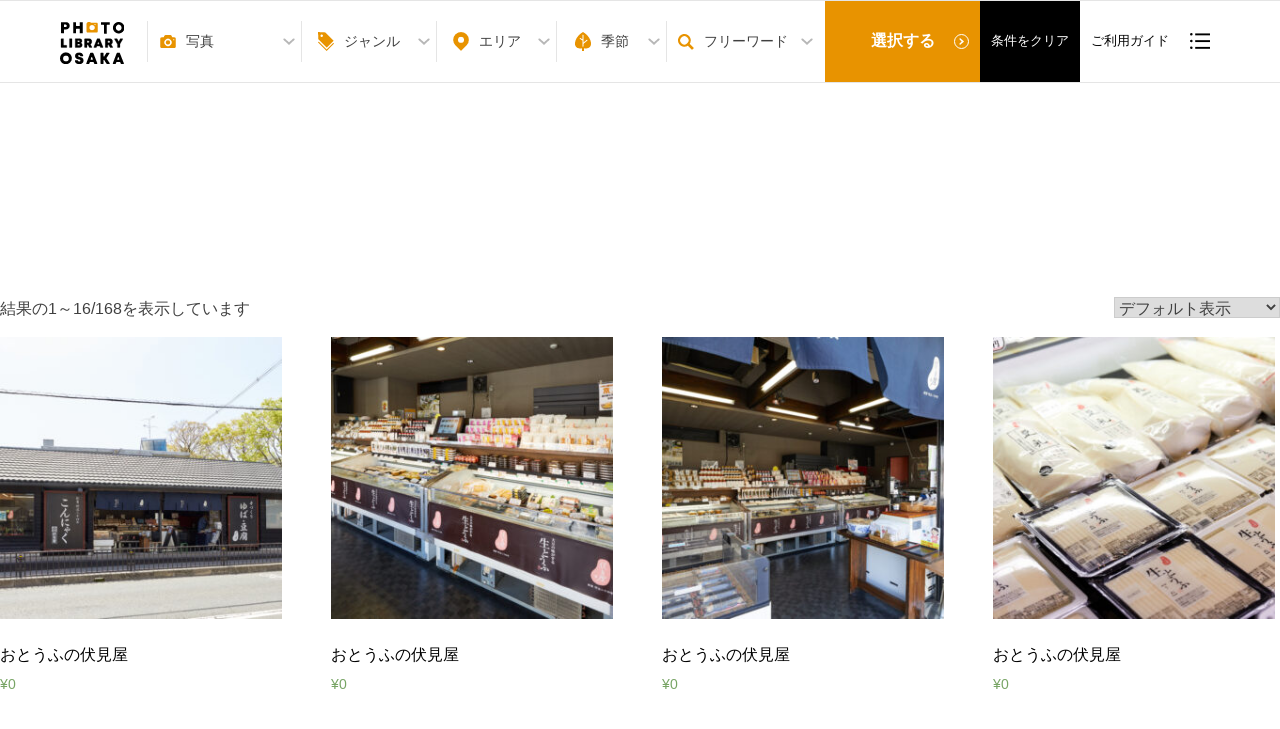

--- FILE ---
content_type: text/html; charset=UTF-8
request_url: https://photo.osaka-info.jp/product-category/genre/cate-07taiken_manabi/cate-kigyomyuziamu_kojokengaku/page/10/
body_size: 97320
content:

<!DOCTYPE html>
<html lang="ja">
<head>
<link rel="stylesheet" href="https://maxcdn.bootstrapcdn.com/font-awesome/4.4.0/css/font-awesome.min.css">
<link href="http://fonts.googleapis.com/earlyaccess/notosansjp.css">
<meta charset="UTF-8">
<meta name="viewport" content="width=device-width, initial-scale=1">
<link rel="profile" href="http://gmpg.org/xfn/11">

<!--アーカイブサイトかどうかの判定-->

<link rel="stylesheet" href="https://photo.osaka-info.jp/wp-content/themes/draft-portfolio/css/contents.css" type="text/css" media="screen and (min-width:601px),print">
<link rel="stylesheet" href="https://photo.osaka-info.jp/wp-content/themes/draft-portfolio/css/sp_contents.css" type="text/css" media="screen and (max-width:600px)">


<title>企業ミュージアム・工場見学 &#8211; ページ 10 &#8211; PHOTO LIBRARY OSAKA</title>
<meta name='robots' content='max-image-preview:large' />
<link rel='dns-prefetch' href='//s.w.org' />
<link rel="alternate" type="application/rss+xml" title="PHOTO LIBRARY OSAKA &raquo; フィード" href="https://photo.osaka-info.jp/feed/" />
<link rel="alternate" type="application/rss+xml" title="PHOTO LIBRARY OSAKA &raquo; コメントフィード" href="https://photo.osaka-info.jp/comments/feed/" />
<link rel="alternate" type="application/rss+xml" title="PHOTO LIBRARY OSAKA &raquo; 企業ミュージアム・工場見学 カテゴリー のフィード" href="https://photo.osaka-info.jp/product-category/genre/cate-07taiken_manabi/cate-kigyomyuziamu_kojokengaku/feed/" />
		<script type="text/javascript">
			window._wpemojiSettings = {"baseUrl":"https:\/\/s.w.org\/images\/core\/emoji\/13.0.1\/72x72\/","ext":".png","svgUrl":"https:\/\/s.w.org\/images\/core\/emoji\/13.0.1\/svg\/","svgExt":".svg","source":{"concatemoji":"https:\/\/photo.osaka-info.jp\/wp-includes\/js\/wp-emoji-release.min.js"}};
			!function(e,a,t){var n,r,o,i=a.createElement("canvas"),p=i.getContext&&i.getContext("2d");function s(e,t){var a=String.fromCharCode;p.clearRect(0,0,i.width,i.height),p.fillText(a.apply(this,e),0,0);e=i.toDataURL();return p.clearRect(0,0,i.width,i.height),p.fillText(a.apply(this,t),0,0),e===i.toDataURL()}function c(e){var t=a.createElement("script");t.src=e,t.defer=t.type="text/javascript",a.getElementsByTagName("head")[0].appendChild(t)}for(o=Array("flag","emoji"),t.supports={everything:!0,everythingExceptFlag:!0},r=0;r<o.length;r++)t.supports[o[r]]=function(e){if(!p||!p.fillText)return!1;switch(p.textBaseline="top",p.font="600 32px Arial",e){case"flag":return s([127987,65039,8205,9895,65039],[127987,65039,8203,9895,65039])?!1:!s([55356,56826,55356,56819],[55356,56826,8203,55356,56819])&&!s([55356,57332,56128,56423,56128,56418,56128,56421,56128,56430,56128,56423,56128,56447],[55356,57332,8203,56128,56423,8203,56128,56418,8203,56128,56421,8203,56128,56430,8203,56128,56423,8203,56128,56447]);case"emoji":return!s([55357,56424,8205,55356,57212],[55357,56424,8203,55356,57212])}return!1}(o[r]),t.supports.everything=t.supports.everything&&t.supports[o[r]],"flag"!==o[r]&&(t.supports.everythingExceptFlag=t.supports.everythingExceptFlag&&t.supports[o[r]]);t.supports.everythingExceptFlag=t.supports.everythingExceptFlag&&!t.supports.flag,t.DOMReady=!1,t.readyCallback=function(){t.DOMReady=!0},t.supports.everything||(n=function(){t.readyCallback()},a.addEventListener?(a.addEventListener("DOMContentLoaded",n,!1),e.addEventListener("load",n,!1)):(e.attachEvent("onload",n),a.attachEvent("onreadystatechange",function(){"complete"===a.readyState&&t.readyCallback()})),(n=t.source||{}).concatemoji?c(n.concatemoji):n.wpemoji&&n.twemoji&&(c(n.twemoji),c(n.wpemoji)))}(window,document,window._wpemojiSettings);
		</script>
		<style type="text/css">
img.wp-smiley,
img.emoji {
	display: inline !important;
	border: none !important;
	box-shadow: none !important;
	height: 1em !important;
	width: 1em !important;
	margin: 0 .07em !important;
	vertical-align: -0.1em !important;
	background: none !important;
	padding: 0 !important;
}
</style>
	<link rel='stylesheet' id='wp-block-library-css'  href='https://photo.osaka-info.jp/wp-includes/css/dist/block-library/style.min.css' type='text/css' media='all' />
<link rel='stylesheet' id='wc-block-vendors-style-css'  href='https://photo.osaka-info.jp/wp-content/plugins/woocommerce/packages/woocommerce-blocks/build/vendors-style.css' type='text/css' media='all' />
<link rel='stylesheet' id='wc-block-style-css'  href='https://photo.osaka-info.jp/wp-content/plugins/woocommerce/packages/woocommerce-blocks/build/style.css' type='text/css' media='all' />
<link rel='stylesheet' id='contact-form-7-css'  href='https://photo.osaka-info.jp/wp-content/plugins/contact-form-7/includes/css/styles.css' type='text/css' media='all' />
<link rel='stylesheet' id='woocommerce-layout-css'  href='https://photo.osaka-info.jp/wp-content/plugins/woocommerce/assets/css/woocommerce-layout.css' type='text/css' media='all' />
<link rel='stylesheet' id='woocommerce-smallscreen-css'  href='https://photo.osaka-info.jp/wp-content/plugins/woocommerce/assets/css/woocommerce-smallscreen.css' type='text/css' media='only screen and (max-width: 768px)' />
<link rel='stylesheet' id='woocommerce-general-css'  href='https://photo.osaka-info.jp/wp-content/plugins/woocommerce/assets/css/woocommerce.css' type='text/css' media='all' />
<style id='woocommerce-inline-inline-css' type='text/css'>
.woocommerce form .form-row .required { visibility: visible; }
</style>
<link rel='stylesheet' id='photo-common-css'  href='https://photo.osaka-info.jp/wp-content/themes/draft-portfolio/css/common.css' type='text/css' media='all' />
<link rel='stylesheet' id='photo-slick-css'  href='https://photo.osaka-info.jp/wp-content/themes/draft-portfolio/css/slick.css' type='text/css' media='all' />
<link rel='stylesheet' id='photo-cyujo-css'  href='https://photo.osaka-info.jp/wp-content/themes/draft-portfolio/css/cyujo.css' type='text/css' media='all' />
<link rel='stylesheet' id='draft-portfolio-grid-css'  href='https://photo.osaka-info.jp/wp-content/themes/draft-portfolio/css/grid.css' type='text/css' media='all' />
<link rel='stylesheet' id='draft-portfolio-style-css'  href='https://photo.osaka-info.jp/wp-content/themes/draft-portfolio/style.css' type='text/css' media='all' />
<script type='text/javascript' src='https://photo.osaka-info.jp/wp-includes/js/jquery/jquery.min.js' id='jquery-core-js'></script>
<script type='text/javascript' src='https://photo.osaka-info.jp/wp-includes/js/jquery/jquery-migrate.min.js' id='jquery-migrate-js'></script>
<script type='text/javascript' src='https://photo.osaka-info.jp/wp-content/themes/draft-portfolio/js/script.js' id='photo-script-js'></script>
<script type='text/javascript' src='https://photo.osaka-info.jp/wp-content/themes/draft-portfolio/js/slick.min.js' id='photo-slick-js'></script>
<link rel="https://api.w.org/" href="https://photo.osaka-info.jp/wp-json/" /><link rel="EditURI" type="application/rsd+xml" title="RSD" href="https://photo.osaka-info.jp/xmlrpc.php?rsd" />
	<noscript><style>.woocommerce-product-gallery{ opacity: 1 !important; }</style></noscript>
	<link rel="icon" href="https://s3.ap-northeast-1.amazonaws.com/cdn-photo.osaka-info.jp/wp-content/uploads/favicon-100x100.png" sizes="32x32" />
<link rel="icon" href="https://s3.ap-northeast-1.amazonaws.com/cdn-photo.osaka-info.jp/wp-content/uploads/favicon.png" sizes="192x192" />
<link rel="apple-touch-icon" href="https://s3.ap-northeast-1.amazonaws.com/cdn-photo.osaka-info.jp/wp-content/uploads/favicon.png" />
<meta name="msapplication-TileImage" content="https://s3.ap-northeast-1.amazonaws.com/cdn-photo.osaka-info.jp/wp-content/uploads/favicon.png" />


<!-- Google Tag Manager -->
<script>(function(w,d,s,l,i){w[l]=w[l]||[];w[l].push({'gtm.start':
new Date().getTime(),event:'gtm.js'});var f=d.getElementsByTagName(s)[0],
j=d.createElement(s),dl=l!='dataLayer'?'&l='+l:'';j.async=true;j.src=
'https://www.googletagmanager.com/gtm.js?id='+i+dl;f.parentNode.insertBefore(j,f);
})(window,document,'script','dataLayer','GTM-WB42WC4');</script>
<!-- End Google Tag Manager -->

</head>

<!-- <title>企業ミュージアム・工場見学 &#8211; ページ 10 &#8211; PHOTO LIBRARY OSAKA</title>
<meta name='robots' content='max-image-preview:large' />
<link rel='dns-prefetch' href='//s.w.org' />
<link rel="alternate" type="application/rss+xml" title="PHOTO LIBRARY OSAKA &raquo; フィード" href="https://photo.osaka-info.jp/feed/" />
<link rel="alternate" type="application/rss+xml" title="PHOTO LIBRARY OSAKA &raquo; コメントフィード" href="https://photo.osaka-info.jp/comments/feed/" />
<link rel="alternate" type="application/rss+xml" title="PHOTO LIBRARY OSAKA &raquo; 企業ミュージアム・工場見学 カテゴリー のフィード" href="https://photo.osaka-info.jp/product-category/genre/cate-07taiken_manabi/cate-kigyomyuziamu_kojokengaku/feed/" />
<script type='text/javascript' src='https://photo.osaka-info.jp/wp-includes/js/wp-embed.min.js' id='wp-embed-js'></script>
<link rel="https://api.w.org/" href="https://photo.osaka-info.jp/wp-json/" /><link rel="EditURI" type="application/rsd+xml" title="RSD" href="https://photo.osaka-info.jp/xmlrpc.php?rsd" />
	<noscript><style>.woocommerce-product-gallery{ opacity: 1 !important; }</style></noscript>
	<link rel="icon" href="https://s3.ap-northeast-1.amazonaws.com/cdn-photo.osaka-info.jp/wp-content/uploads/favicon-100x100.png" sizes="32x32" />
<link rel="icon" href="https://s3.ap-northeast-1.amazonaws.com/cdn-photo.osaka-info.jp/wp-content/uploads/favicon.png" sizes="192x192" />
<link rel="apple-touch-icon" href="https://s3.ap-northeast-1.amazonaws.com/cdn-photo.osaka-info.jp/wp-content/uploads/favicon.png" />
<meta name="msapplication-TileImage" content="https://s3.ap-northeast-1.amazonaws.com/cdn-photo.osaka-info.jp/wp-content/uploads/favicon.png" />
 -->

<!-- ボディ -->
<body>
	<!-- Google Tag Manager (noscript) -->
	<noscript><iframe src="https://www.googletagmanager.com/ns.html?id=GTM-WB42WC4"
	height="0" width="0" style="display:none;visibility:hidden"></iframe></noscript>
	<!-- End Google Tag Manager (noscript) -->

	
	<!--トップの場合 -->
          	<!--トップ以外の場合-->
      		    
	    <div class="wrap">
	    <!--↓アーカイブログインページ以外ならヘッダーを出すa -->
	    	<header  >
				<!-- TypeA -->
				<div class="logo_wrap" style="display:block;">
					<h1 class="logo">
						<a href="https://photo.osaka-info.jp/">
							<img src="https://photo.osaka-info.jp/wp-content/plugins/woocommerce/assets/images/logo.svg" alt="PHOTO LIBRARY OSAKA">
						</a>
			        </h1>
				</div><!-- .logo_wrap -->

    


	<!-- パラメータ -->
	
	
	<!-- ↓検索バー -->
	<!--↓ 検索部分 -->

			<div class="search_nav "   >

					<ul class="navlist">

						<!-- ロゴ -->
						<li class="logo">
							<a href="https://photo.osaka-info.jp/">
								<img src="https://photo.osaka-info.jp/wp-content/plugins/woocommerce/assets/images/photo_logo.svg" style="" alt="PHOTO LIBRARY OSAKA">
							</a>
						</li>

						<!-- 写真/動画 -->
						<li class="category" style="pointer-events:auto;">
															<span class="photo" style="border-left: 1px solid #e5e5e5;">
									<b>写真&emsp;&emsp;&emsp;&emsp;</b>
								</span>
							
							<div>
								<div class="photo">
									<input type="radio" name="category" value="photo" id="c01"  checked=""  >
									<label for="c01"><b>写真&emsp;&emsp;&emsp;&emsp;</b></label>
								</div>
								<div class="photo">
									<a href="https://photo.osaka-info.jp/?search_param&sydo=_sy&junr=_ju&sesn=_se&area=_ar&frwd=_fr&sort=_sr&dl=yes">
									<label for=""><b>ダウンロード<br>できる写真</b></label></a>
								</div>
								<div class="movie">
									<input type="radio" name="category" value="movie" id="c02"  >
									<label for="c02"><b>動画&emsp;&emsp;&emsp;&emsp;</b></label>
								</div>
							</div>
						</li>

						<!-- 検索カテゴリ: ジャンル-->
						<li class="genre">
							<span style="">
								ジャンル
							</span>
						</li>

						<!-- 検索カテゴリ: エリア-->
						<li class="area">
							<span style="">
								エリア
							</span>
						</li>

						<!-- 検索カテゴリ: 季節-->
						<li class="season" id="season_btn" style="display:block;">
							<span>
								季節
							</span>
						</li>
						<li class="season_off" id="season_off_btn" style="display:none; color:Gray;">
							<span>
								季節
							</span>
						</li>

						<!-- 検索条件: フリーワード -->
						<li class="freeword" id="freeword_btn" style="display:block;">
							<span>
								フリーワード
							</span>
						</li>

						<!-- 検索ボタン -->
						<li class="search">
							<span>
								<input type="text" id="freeword_" style="background-color:#fff; border: 1px solid #b7b7b7; border-radius: 0;" value="">
								<button type="submit" style="border-radius:0;" id="seach_button" class="search_btn">選択する</button>
							</span>
						</li>

						<!-- 検索クリア -->
						<li class="search_clear nosp">
							<a id="condition_clear" style="cursor:pointer;">
								条件をクリア
							</a>
						</li>

						<!-- ご利用ガイド -->
						<li class="guide">
							<a href="/guide" class="nosp">
								ご利用ガイド
							</a>
							<a href="/guide" class="nopc">
								ご利用ガイド
							</a>
						</li>
						<!-- リスト内の数 -->
						<li class="dllist">
							<a href="/cart">
															</a>
						</li>
					</ul>

			</div>

			</header><!-- header -->
			<!--↑アーカイブログインページ以外ならヘッダーを出すa -->
		</div><!-- wrap -->
	<!-- ↑検索部分 -->
	<!-- ↑検索バー↑ -->

	<!-- 写真か動画かのステータス -->
	<input type="hidden" id="syasin_douga_status" name="syasin_douga_status" value="">
	<!-- ジャンルのステータス -->
	<input type="hidden" id="search_genre_status" name="search_genre_status" value="">
	<!-- 季節のステータス -->
	<input type="hidden" id="search_season_status" name="search_season_status" value="">
	<!-- エリアのステータス -->
	<input type="hidden" id="search_area_status" name="search_area_status" value="">
	<!-- ページURL -->
	<input type="hidden" id="current_page" name="current_page" value="https://photo.osaka-info.jp/product-category/genre/cate-07taiken_manabi/cate-kigyomyuziamu_kojokengaku/">
	<input type="hidden" id="base_page" name="base_page" value="https://photo.osaka-info.jp/">



<!-- ↓検索条件指定 -->
	
	
<!-- ↑検索条件指定 -->

<!-- ↓検索選択時の項目表示欄 -->



<!-- ↑検索選択時の項目表示欄 -->


<!-- ↓検索条件欄 -->
<div class="wrap ">

<!-- kokoko↓アーカイブ詳細ページ用 -->
<!-- kokoko↑アーカイブ詳細ページ用 -->


<!-- ↓アーカイブログインページ以外ならヘッダーを出すb -->
<header  style="border-bottom:0px solid #E5E5E5;" >
	<!-- TypeB -->

	<div class="search_nav"   >
	<div class="global_menu " style=" margin-top: 150px; ">


<!-- ↓検索選択時の項目表示欄 -->

<script>

//渡されたチェックボックスの配列と親要素から選択状態のテキストを返す関数

var genreCheckBoxArry;
var areaCheckBoxArry;
var seasonCheckBoxArry;

function get_selected_check_box_label_names(checkBoxArry) {
	var select_box_names="";
  	checkBoxArry.forEach(checkBox => {

		var isChecked = checkBox.checked;
		if(isChecked){
			var checkbox_id = checkBox.id;
			var label = document.querySelector("[for='"+checkbox_id+"']");
			var clean_label_text = label.innerText.trim();
			select_box_names += clean_label_text +"、";
        }
	});
	return select_box_names;
}

function set_check_box_events(checkBoxArry,parent_name) {
  	checkBoxArry.forEach(checkBox => {
		//checkBoxが押された時にon off とラベルの値を出力する

		checkBox.addEventListener('change',function(){

			var select_box_names="";
			if(parent_name == "ジャンル"){
				select_box_names = get_selected_check_box_label_names(genreCheckBoxArry);
				var gener_display = document.getElementById('genre_select_word');
				gener_display.innerText = select_box_names;
            }
			if(parent_name == "エリア"){
				select_box_names = get_selected_check_box_label_names(areaCheckBoxArry);
				var area_display = document.getElementById('area_select_word');
				area_display.innerText = select_box_names;
            }
			if(parent_name == "季節"){
				select_box_names = get_selected_check_box_label_names(seasonCheckBoxArry);
				var season_display = document.getElementById('season_select_word');
				season_display.innerText = select_box_names;
            }

		});

	});
}

function set_display(){
	var select_box_names="";
	select_box_names = get_selected_check_box_label_names(genreCheckBoxArry);
	var gener_display = document.getElementById('genre_select_word');
	gener_display.innerText = select_box_names;

	select_box_names = get_selected_check_box_label_names(areaCheckBoxArry);
	var area_display = document.getElementById('area_select_word');
	area_display.innerText = select_box_names;

	select_box_names = get_selected_check_box_label_names(seasonCheckBoxArry);
	var season_display = document.getElementById('season_select_word');
	season_display.innerText = select_box_names;
}

function get_is_active_serch_display(){
	//var is_active_serch = false;
	//ジャンルがアクティブかどうか

	var genre_active = document.querySelector(".genre.active");

	if (genre_active != null) {
	  return true;

	}

	var area_active = document.querySelector(".area.active");

	if (area_active != null) {
	  return true;

	}

	var season_active = document.querySelector(".season.active");

	if (season_active != null) {
	  return true;

	}

	var freee_active = document.querySelector(".freeword.active");

	if (freee_active != null) {
	  return true;

	}
	return false;
}

window.onload = function() {
	//以下親チェックボックスの親オブジェクト

	var genre_parent = document.querySelector(".genre .header_inner_in");
	genreCheckBoxArry = genre_parent.querySelectorAll("input[type='checkbox']");
	set_check_box_events(genreCheckBoxArry,"ジャンル");

	var area_parent = document.querySelector(".area_map");
	areaCheckBoxArry = area_parent.querySelectorAll("input[type='checkbox']");
	set_check_box_events(areaCheckBoxArry,"エリア");

	var season_parent = document.querySelector(".season .header_inner_in");
	seasonCheckBoxArry = season_parent.querySelectorAll("input[type='checkbox']");
	set_check_box_events(seasonCheckBoxArry,"季節");

	//初期表示をセット
	set_display();
	//inputの要素を取得

	var free_word_element = document.getElementById('freeword');
	free_word_element.addEventListener('change', function(){
		set_free_word_text()
	}, false);
	set_free_word_text();
// 1秒ごとに実行

  setInterval(() => {
	var on = get_is_active_serch_display();
	var select_serch_word_display = document.getElementById('select_serch_word_area');
	if(on){
		select_serch_word_display.classList.add("on");
    }else{
		select_serch_word_display.classList.remove("on");
    }
    //console.log("on:"+on);
  }, 300);

}

function set_free_word_text(){
	var free_word_element = document.getElementById('freeword');
	var text = free_word_element.value;
	var free_display = document.getElementById('free_select_word');
	free_display.innerText = text;
}


</script>

<div id="select_serch_word_area">
<table>
  <tr>
    <th>ジャンル:</th>
    <td id="genre_select_word"></td>
  </tr>
  <tr>
    <th>エリア:</th>
    <td id="area_select_word"></td>
  </tr>
  <tr>
    <th>季節:</th>
    <td id="season_select_word"></td>
  </tr>
  <tr>
    <th>フリーワード:</th>
    <td id="free_select_word"></td>
  </tr>
</table>
</div>
<style>
#select_serch_word_area{
	display:none;
	text-align:left;
}
#select_serch_word_area.on{
	display:block;

}


#select_serch_word_area th{
	border-top: solid 1px #fff;
	min-width:100px;
	padding-left:10px;
}
#select_serch_word_area td{
	border-top: solid 1px #fff;
	min-width:100px;
	text-align:left;
}
#select_serch_word table{
	border: solid 1px #fff;
}
.freeword.on{
	display: block !important;
}
header .search_nav .global_menu .global_inner>div.freeword {
    display: block !important;
}

.freeword .hedder_common_btn {
    display: block !important;
}

</style>

<!-- ↑検索選択時の項目表示欄 -->


		<div class="global_inner">
		<!-- ↓ジャンル -->
		<div class="genre">
			<div class="header_inner_in">
			<ul class="parents">

				  <!-- ↓ジャンル大カテゴリ -->
				  

					<li class="g01" id="panel_parent_53" value="53" style="border: 1px solid #fff; background-color:#dcdcdc; font-size:14px;">

					<input type="checkbox" name="search_genre_category[]" class="parentcats" value="53" id="g01" >

					<label for="g01">
					<small><img src="https://photo.osaka-info.jp/wp-content/plugins/woocommerce/assets/images/genre/cate-01sekaiisan_nihonisan.jpg" alt=""></small>
					<span>世界遺産・日本遺産</span>
					</label>
					<span class="plus"></span>
					<div class="inchild"></div>
				  </li>
				  <!-- ↑ジャンル大カテゴリ -->
				  

					<li class="g02" id="panel_parent_61" value="61" style="border: 1px solid #fff; background-color:#dcdcdc; font-size:14px;">

					<input type="checkbox" name="search_genre_category[]" class="parentcats" value="61" id="g02" >

					<label for="g02">
					<small><img src="https://photo.osaka-info.jp/wp-content/plugins/woocommerce/assets/images/genre/cate-02oosakamon_kougeihin.jpg" alt=""></small>
					<span>大阪産（もん）／大阪の伝統工芸品</span>
					</label>
					<span class="plus"></span>
					<div class="inchild"></div>
				  </li>
				  <!-- ↑ジャンル大カテゴリ -->
				  

					<li class="g03" id="panel_parent_75" value="75" style="border: 1px solid #fff; background-color:#dcdcdc; font-size:14px;">

					<input type="checkbox" name="search_genre_category[]" class="parentcats" value="75" id="g03" >

					<label for="g03">
					<small><img src="https://photo.osaka-info.jp/wp-content/plugins/woocommerce/assets/images/genre/cate-03oosakaosusume.jpg" alt=""></small>
					<span>大阪のおすすめ</span>
					</label>
					<span class="plus"></span>
					<div class="inchild"></div>
				  </li>
				  <!-- ↑ジャンル大カテゴリ -->
				  

					<li class="g04" id="panel_parent_64" value="64" style="border: 1px solid #fff; background-color:#dcdcdc; font-size:14px;">

					<input type="checkbox" name="search_genre_category[]" class="parentcats" value="64" id="g04" >

					<label for="g04">
					<small><img src="https://photo.osaka-info.jp/wp-content/plugins/woocommerce/assets/images/genre/cate-04rekisi_bunka.jpg" alt=""></small>
					<span>歴史・文化</span>
					</label>
					<span class="plus"></span>
					<div class="inchild"></div>
				  </li>
				  <!-- ↑ジャンル大カテゴリ -->
				  

					<li class="g05" id="panel_parent_62" value="62" style="border: 1px solid #fff; background-color:#dcdcdc; font-size:14px;">

					<input type="checkbox" name="search_genre_category[]" class="parentcats" value="62" id="g05" >

					<label for="g05">
					<small><img src="https://photo.osaka-info.jp/wp-content/plugins/woocommerce/assets/images/genre/cate-05kenchikubutu.jpg" alt=""></small>
					<span>建築物</span>
					</label>
					<span class="plus"></span>
					<div class="inchild"></div>
				  </li>
				  <!-- ↑ジャンル大カテゴリ -->
				  

					<li class="g06" id="panel_parent_66" value="66" style="border: 1px solid #fff; background-color:#dcdcdc; font-size:14px;">

					<input type="checkbox" name="search_genre_category[]" class="parentcats" value="66" id="g06" >

					<label for="g06">
					<small><img src="https://photo.osaka-info.jp/wp-content/plugins/woocommerce/assets/images/genre/cate-06sizen_fukei.jpg" alt=""></small>
					<span>自然・風景</span>
					</label>
					<span class="plus"></span>
					<div class="inchild"></div>
				  </li>
				  <!-- ↑ジャンル大カテゴリ -->
				  

					<li class="g07" id="panel_parent_60" value="60" style="border: 1px solid #fff; background-color:#dcdcdc; font-size:14px;">

					<input type="checkbox" name="search_genre_category[]" class="parentcats" value="60" id="g07" >

					<label for="g07">
					<small><img src="https://photo.osaka-info.jp/wp-content/plugins/woocommerce/assets/images/genre/cate-07taiken_manabi.jpg" alt=""></small>
					<span>体験・学び</span>
					</label>
					<span class="plus"></span>
					<div class="inchild"></div>
				  </li>
				  <!-- ↑ジャンル大カテゴリ -->
				  

					<li class="g08" id="panel_parent_52" value="52" style="border: 1px solid #fff; background-color:#dcdcdc; font-size:14px;">

					<input type="checkbox" name="search_genre_category[]" class="parentcats" value="52" id="g08" >

					<label for="g08">
					<small><img src="https://photo.osaka-info.jp/wp-content/plugins/woocommerce/assets/images/genre/cate-08sports.jpg" alt=""></small>
					<span>スポーツ</span>
					</label>
					<span class="plus"></span>
					<div class="inchild"></div>
				  </li>
				  <!-- ↑ジャンル大カテゴリ -->
				  

					<li class="g09" id="panel_parent_67" value="67" style="border: 1px solid #fff; background-color:#dcdcdc; font-size:14px;">

					<input type="checkbox" name="search_genre_category[]" class="parentcats" value="67" id="g09" >

					<label for="g09">
					<small><img src="https://photo.osaka-info.jp/wp-content/plugins/woocommerce/assets/images/genre/cate-09leisure.jpg" alt=""></small>
					<span>レジャー</span>
					</label>
					<span class="plus"></span>
					<div class="inchild"></div>
				  </li>
				  <!-- ↑ジャンル大カテゴリ -->
				  

					<li class="g10" id="panel_parent_51" value="51" style="border: 1px solid #fff; background-color:#dcdcdc; font-size:14px;">

					<input type="checkbox" name="search_genre_category[]" class="parentcats" value="51" id="g10" >

					<label for="g10">
					<small><img src="https://photo.osaka-info.jp/wp-content/plugins/woocommerce/assets/images/genre/cate-10shopping.jpg" alt=""></small>
					<span>ショッピング</span>
					</label>
					<span class="plus"></span>
					<div class="inchild"></div>
				  </li>
				  <!-- ↑ジャンル大カテゴリ -->
				  

					<li class="g11" id="panel_parent_59" value="59" style="border: 1px solid #fff; background-color:#dcdcdc; font-size:14px;">

					<input type="checkbox" name="search_genre_category[]" class="parentcats" value="59" id="g11" >

					<label for="g11">
					<small><img src="https://photo.osaka-info.jp/wp-content/plugins/woocommerce/assets/images/genre/cate-11koutu.jpg" alt=""></small>
					<span>交通</span>
					</label>
					<span class="plus"></span>
					<div class="inchild"></div>
				  </li>
				  <!-- ↑ジャンル大カテゴリ -->
				  

					<li class="g12" id="panel_parent_48" value="48" style="border: 1px solid #fff; background-color:#dcdcdc; font-size:14px;">

					<input type="checkbox" name="search_genre_category[]" class="parentcats" value="48" id="g12" >

					<label for="g12">
					<small><img src="https://photo.osaka-info.jp/wp-content/plugins/woocommerce/assets/images/genre/cate-12gurume.jpg" alt=""></small>
					<span>グルメ</span>
					</label>
					<span class="plus"></span>
					<div class="inchild"></div>
				  </li>
				  <!-- ↑ジャンル大カテゴリ -->
				  			</ul>

			<div class="child">
				<!-- ↓ジャンル小カテゴリ -->
					<!-- ↓親カテゴリループ -->
												<div class="g01" style="font-size:12px;" id="__panel_child_53">
							<strong style="font-size:15px;">世界遺産・日本遺産</strong>

							<!-- ↓子カテゴリありの親カテゴリのみ表示 -->
															<ul class="category_child_over_" style="" id="childf_53">
									<!-- ↓子カテゴリ表示-->
																			<li>
											<input type="checkbox" id="g01b" name="search_genre_category[]" class="genre_p_53" value="29">
											<label for="g01b">
												中世文化遺産											</label>
										</li>
																			<li>
											<input type="checkbox" id="g01c" name="search_genre_category[]" class="genre_p_53" value="54">
											<label for="g01c">
												日根荘											</label>
										</li>
																			<li>
											<input type="checkbox" id="g01d" name="search_genre_category[]" class="genre_p_53" value="55">
											<label for="g01d">
												最古の国道											</label>
										</li>
																			<li>
											<input type="checkbox" id="g01e" name="search_genre_category[]" class="genre_p_53" value="56">
											<label for="g01e">
												百舌鳥・古市古墳群											</label>
										</li>
																			<li>
											<input type="checkbox" id="g01f" name="search_genre_category[]" class="genre_p_53" value="57">
											<label for="g01f">
												葛城修験道											</label>
										</li>
																			<li>
											<input type="checkbox" id="g01g" name="search_genre_category[]" class="genre_p_53" value="58">
											<label for="g01g">
												西国三十三所観音巡礼											</label>
										</li>
																		<!-- ↑子カテゴリ表示-->
								</ul>
														<!-- ↑子カテゴリありの親カテゴリのみ表示 -->
						</div>
												<div class="g02" style="font-size:12px;" id="__panel_child_61">
							<strong style="font-size:15px;">大阪産（もん）／大阪の伝統工芸品</strong>

							<!-- ↓子カテゴリありの親カテゴリのみ表示 -->
															<ul class="category_child_over_" style="" id="childf_61">
									<!-- ↓子カテゴリ表示-->
																			<li>
											<input type="checkbox" id="g02b" name="search_genre_category[]" class="genre_p_61" value="81">
											<label for="g02b">
												農産物											</label>
										</li>
																			<li>
											<input type="checkbox" id="g02c" name="search_genre_category[]" class="genre_p_61" value="82">
											<label for="g02c">
												加工品・土産品											</label>
										</li>
																			<li>
											<input type="checkbox" id="g02d" name="search_genre_category[]" class="genre_p_61" value="83">
											<label for="g02d">
												伝統工芸品											</label>
										</li>
																			<li>
											<input type="checkbox" id="g02e" name="search_genre_category[]" class="genre_p_61" value="84">
											<label for="g02e">
												その他											</label>
										</li>
																		<!-- ↑子カテゴリ表示-->
								</ul>
														<!-- ↑子カテゴリありの親カテゴリのみ表示 -->
						</div>
												<div class="g03" style="font-size:12px;" id="__panel_child_75">
							<strong style="font-size:15px;">大阪のおすすめ</strong>

							<!-- ↓子カテゴリありの親カテゴリのみ表示 -->
															<ul class="category_child_over_" style="" id="childf_75">
									<!-- ↓子カテゴリ表示-->
																			<li>
											<input type="checkbox" id="g03b" name="search_genre_category[]" class="genre_p_75" value="85">
											<label for="g03b">
												水都大阪											</label>
										</li>
																			<li>
											<input type="checkbox" id="g03c" name="search_genre_category[]" class="genre_p_75" value="86">
											<label for="g03c">
												万博											</label>
										</li>
																			<li>
											<input type="checkbox" id="g03d" name="search_genre_category[]" class="genre_p_75" value="535">
											<label for="g03d">
												大阪ミュージアム											</label>
										</li>
																		<!-- ↑子カテゴリ表示-->
								</ul>
														<!-- ↑子カテゴリありの親カテゴリのみ表示 -->
						</div>
												<div class="g04" style="font-size:12px;" id="__panel_child_64">
							<strong style="font-size:15px;">歴史・文化</strong>

							<!-- ↓子カテゴリありの親カテゴリのみ表示 -->
															<ul class="category_child_over_" style="" id="childf_64">
									<!-- ↓子カテゴリ表示-->
																			<li>
											<input type="checkbox" id="g04b" name="search_genre_category[]" class="genre_p_64" value="87">
											<label for="g04b">
												国登録有形文化財											</label>
										</li>
																			<li>
											<input type="checkbox" id="g04c" name="search_genre_category[]" class="genre_p_64" value="88">
											<label for="g04c">
												古墳											</label>
										</li>
																			<li>
											<input type="checkbox" id="g04d" name="search_genre_category[]" class="genre_p_64" value="89">
											<label for="g04d">
												城・城跡											</label>
										</li>
																			<li>
											<input type="checkbox" id="g04e" name="search_genre_category[]" class="genre_p_64" value="90">
											<label for="g04e">
												神社・寺院											</label>
										</li>
																			<li>
											<input type="checkbox" id="g04f" name="search_genre_category[]" class="genre_p_64" value="91">
											<label for="g04f">
												史跡											</label>
										</li>
																			<li>
											<input type="checkbox" id="g04g" name="search_genre_category[]" class="genre_p_64" value="92">
											<label for="g04g">
												聖徳太子											</label>
										</li>
																			<li>
											<input type="checkbox" id="g04h" name="search_genre_category[]" class="genre_p_64" value="93">
											<label for="g04h">
												真田幸村											</label>
										</li>
																			<li>
											<input type="checkbox" id="g04i" name="search_genre_category[]" class="genre_p_64" value="94">
											<label for="g04i">
												豊臣秀吉											</label>
										</li>
																			<li>
											<input type="checkbox" id="g04j" name="search_genre_category[]" class="genre_p_64" value="95">
											<label for="g04j">
												楠木正成											</label>
										</li>
																			<li>
											<input type="checkbox" id="g04k" name="search_genre_category[]" class="genre_p_64" value="96">
											<label for="g04k">
												千利休											</label>
										</li>
																			<li>
											<input type="checkbox" id="g04l" name="search_genre_category[]" class="genre_p_64" value="97">
											<label for="g04l">
												旧街道・寺内町・旧家											</label>
										</li>
																			<li>
											<input type="checkbox" id="g04m" name="search_genre_category[]" class="genre_p_64" value="98">
											<label for="g04m">
												石碑											</label>
										</li>
																			<li>
											<input type="checkbox" id="g04n" name="search_genre_category[]" class="genre_p_64" value="99">
											<label for="g04n">
												美術館・博物館・資料館											</label>
										</li>
																			<li>
											<input type="checkbox" id="g04o" name="search_genre_category[]" class="genre_p_64" value="100">
											<label for="g04o">
												アート											</label>
										</li>
																			<li>
											<input type="checkbox" id="g04p" name="search_genre_category[]" class="genre_p_64" value="101">
											<label for="g04p">
												劇場・ホール・展示場											</label>
										</li>
																			<li>
											<input type="checkbox" id="g04q" name="search_genre_category[]" class="genre_p_64" value="102">
											<label for="g04q">
												祭り・年中行事											</label>
										</li>
																			<li>
											<input type="checkbox" id="g04r" name="search_genre_category[]" class="genre_p_64" value="103">
											<label for="g04r">
												十日戎											</label>
										</li>
																			<li>
											<input type="checkbox" id="g04s" name="search_genre_category[]" class="genre_p_64" value="104">
											<label for="g04s">
												天神祭											</label>
										</li>
																			<li>
											<input type="checkbox" id="g04t" name="search_genre_category[]" class="genre_p_64" value="105">
											<label for="g04t">
												だんじり祭											</label>
										</li>
																			<li>
											<input type="checkbox" id="g04u" name="search_genre_category[]" class="genre_p_64" value="106">
											<label for="g04u">
												お笑い・エンターテイメント											</label>
										</li>
																			<li>
											<input type="checkbox" id="g04v" name="search_genre_category[]" class="genre_p_64" value="107">
											<label for="g04v">
												伝統芸能											</label>
										</li>
																			<li>
											<input type="checkbox" id="g04w" name="search_genre_category[]" class="genre_p_64" value="108">
											<label for="g04w">
												その他											</label>
										</li>
																		<!-- ↑子カテゴリ表示-->
								</ul>
														<!-- ↑子カテゴリありの親カテゴリのみ表示 -->
						</div>
												<div class="g05" style="font-size:12px;" id="__panel_child_62">
							<strong style="font-size:15px;">建築物</strong>

							<!-- ↓子カテゴリありの親カテゴリのみ表示 -->
															<ul class="category_child_over_" style="" id="childf_62">
									<!-- ↓子カテゴリ表示-->
																			<li>
											<input type="checkbox" id="g05b" name="search_genre_category[]" class="genre_p_62" value="109">
											<label for="g05b">
												レトロ建築物											</label>
										</li>
																			<li>
											<input type="checkbox" id="g05c" name="search_genre_category[]" class="genre_p_62" value="110">
											<label for="g05c">
												安藤忠雄											</label>
										</li>
																			<li>
											<input type="checkbox" id="g05d" name="search_genre_category[]" class="genre_p_62" value="111">
											<label for="g05d">
												現代建築											</label>
										</li>
																			<li>
											<input type="checkbox" id="g05e" name="search_genre_category[]" class="genre_p_62" value="112">
											<label for="g05e">
												橋											</label>
										</li>
																			<li>
											<input type="checkbox" id="g05f" name="search_genre_category[]" class="genre_p_62" value="113">
											<label for="g05f">
												その他											</label>
										</li>
																		<!-- ↑子カテゴリ表示-->
								</ul>
														<!-- ↑子カテゴリありの親カテゴリのみ表示 -->
						</div>
												<div class="g06" style="font-size:12px;" id="__panel_child_66">
							<strong style="font-size:15px;">自然・風景</strong>

							<!-- ↓子カテゴリありの親カテゴリのみ表示 -->
															<ul class="category_child_over_" style="" id="childf_66">
									<!-- ↓子カテゴリ表示-->
																			<li>
											<input type="checkbox" id="g06b" name="search_genre_category[]" class="genre_p_66" value="37">
											<label for="g06b">
												桜											</label>
										</li>
																			<li>
											<input type="checkbox" id="g06c" name="search_genre_category[]" class="genre_p_66" value="114">
											<label for="g06c">
												公園											</label>
										</li>
																			<li>
											<input type="checkbox" id="g06d" name="search_genre_category[]" class="genre_p_66" value="115">
											<label for="g06d">
												景勝地											</label>
										</li>
																			<li>
											<input type="checkbox" id="g06e" name="search_genre_category[]" class="genre_p_66" value="116">
											<label for="g06e">
												滝・ダム・河川・渓谷・池											</label>
										</li>
																			<li>
											<input type="checkbox" id="g06f" name="search_genre_category[]" class="genre_p_66" value="117">
											<label for="g06f">
												花・植物											</label>
										</li>
																			<li>
											<input type="checkbox" id="g06g" name="search_genre_category[]" class="genre_p_66" value="118">
											<label for="g06g">
												梅											</label>
										</li>
																			<li>
											<input type="checkbox" id="g06h" name="search_genre_category[]" class="genre_p_66" value="119">
											<label for="g06h">
												紅葉											</label>
										</li>
																			<li>
											<input type="checkbox" id="g06i" name="search_genre_category[]" class="genre_p_66" value="120">
											<label for="g06i">
												夜景・イルミネーション											</label>
										</li>
																			<li>
											<input type="checkbox" id="g06j" name="search_genre_category[]" class="genre_p_66" value="121">
											<label for="g06j">
												展望台・ビュースポット											</label>
										</li>
																			<li>
											<input type="checkbox" id="g06k" name="search_genre_category[]" class="genre_p_66" value="122">
											<label for="g06k">
												山											</label>
										</li>
																			<li>
											<input type="checkbox" id="g06l" name="search_genre_category[]" class="genre_p_66" value="123">
											<label for="g06l">
												繁華街・街並み											</label>
										</li>
																			<li>
											<input type="checkbox" id="g06m" name="search_genre_category[]" class="genre_p_66" value="124">
											<label for="g06m">
												海・漁港											</label>
										</li>
																			<li>
											<input type="checkbox" id="g06n" name="search_genre_category[]" class="genre_p_66" value="125">
											<label for="g06n">
												農園											</label>
										</li>
																			<li>
											<input type="checkbox" id="g06o" name="search_genre_category[]" class="genre_p_66" value="126">
											<label for="g06o">
												ホタル鑑賞											</label>
										</li>
																			<li>
											<input type="checkbox" id="g06p" name="search_genre_category[]" class="genre_p_66" value="127">
											<label for="g06p">
												その他											</label>
										</li>
																		<!-- ↑子カテゴリ表示-->
								</ul>
														<!-- ↑子カテゴリありの親カテゴリのみ表示 -->
						</div>
												<div class="g07" style="font-size:12px;" id="__panel_child_60">
							<strong style="font-size:15px;">体験・学び</strong>

							<!-- ↓子カテゴリありの親カテゴリのみ表示 -->
															<ul class="category_child_over_" style="" id="childf_60">
									<!-- ↓子カテゴリ表示-->
																			<li>
											<input type="checkbox" id="g07b" name="search_genre_category[]" class="genre_p_60" value="128">
											<label for="g07b">
												企業ミュージアム・工場見学											</label>
										</li>
																			<li>
											<input type="checkbox" id="g07c" name="search_genre_category[]" class="genre_p_60" value="129">
											<label for="g07c">
												体験施設・学習施設											</label>
										</li>
																			<li>
											<input type="checkbox" id="g07d" name="search_genre_category[]" class="genre_p_60" value="130">
											<label for="g07d">
												味覚狩り											</label>
										</li>
																			<li>
											<input type="checkbox" id="g07e" name="search_genre_category[]" class="genre_p_60" value="131">
											<label for="g07e">
												その他											</label>
										</li>
																		<!-- ↑子カテゴリ表示-->
								</ul>
														<!-- ↑子カテゴリありの親カテゴリのみ表示 -->
						</div>
												<div class="g08" style="font-size:12px;" id="__panel_child_52">
							<strong style="font-size:15px;">スポーツ</strong>

							<!-- ↓子カテゴリありの親カテゴリのみ表示 -->
															<ul class="category_child_over_" style="" id="childf_52">
									<!-- ↓子カテゴリ表示-->
																			<li>
											<input type="checkbox" id="g08b" name="search_genre_category[]" class="genre_p_52" value="132">
											<label for="g08b">
												スポーツ施設											</label>
										</li>
																			<li>
											<input type="checkbox" id="g08c" name="search_genre_category[]" class="genre_p_52" value="133">
											<label for="g08c">
												ハイキング											</label>
										</li>
																			<li>
											<input type="checkbox" id="g08d" name="search_genre_category[]" class="genre_p_52" value="134">
											<label for="g08d">
												サイクリング											</label>
										</li>
																			<li>
											<input type="checkbox" id="g08e" name="search_genre_category[]" class="genre_p_52" value="135">
											<label for="g08e">
												スケート											</label>
										</li>
																			<li>
											<input type="checkbox" id="g08f" name="search_genre_category[]" class="genre_p_52" value="136">
											<label for="g08f">
												海水浴場・プール											</label>
										</li>
																			<li>
											<input type="checkbox" id="g08g" name="search_genre_category[]" class="genre_p_52" value="137">
											<label for="g08g">
												その他											</label>
										</li>
																		<!-- ↑子カテゴリ表示-->
								</ul>
														<!-- ↑子カテゴリありの親カテゴリのみ表示 -->
						</div>
												<div class="g09" style="font-size:12px;" id="__panel_child_67">
							<strong style="font-size:15px;">レジャー</strong>

							<!-- ↓子カテゴリありの親カテゴリのみ表示 -->
															<ul class="category_child_over_" style="" id="childf_67">
									<!-- ↓子カテゴリ表示-->
																			<li>
											<input type="checkbox" id="g09b" name="search_genre_category[]" class="genre_p_67" value="138">
											<label for="g09b">
												テーマパーク・レジャーランド											</label>
										</li>
																			<li>
											<input type="checkbox" id="g09c" name="search_genre_category[]" class="genre_p_67" value="139">
											<label for="g09c">
												遊覧船											</label>
										</li>
																			<li>
											<input type="checkbox" id="g09d" name="search_genre_category[]" class="genre_p_67" value="140">
											<label for="g09d">
												動物園・植物園・水族館											</label>
										</li>
																			<li>
											<input type="checkbox" id="g09e" name="search_genre_category[]" class="genre_p_67" value="141">
											<label for="g09e">
												温泉											</label>
										</li>
																			<li>
											<input type="checkbox" id="g09f" name="search_genre_category[]" class="genre_p_67" value="142">
											<label for="g09f">
												アウトドア											</label>
										</li>
																			<li>
											<input type="checkbox" id="g09g" name="search_genre_category[]" class="genre_p_67" value="143">
											<label for="g09g">
												アクティビティ											</label>
										</li>
																			<li>
											<input type="checkbox" id="g09h" name="search_genre_category[]" class="genre_p_67" value="144">
											<label for="g09h">
												釣り											</label>
										</li>
																			<li>
											<input type="checkbox" id="g09i" name="search_genre_category[]" class="genre_p_67" value="145">
											<label for="g09i">
												ホテル・旅館											</label>
										</li>
																			<li>
											<input type="checkbox" id="g09j" name="search_genre_category[]" class="genre_p_67" value="146">
											<label for="g09j">
												ナイトライフ											</label>
										</li>
																			<li>
											<input type="checkbox" id="g09k" name="search_genre_category[]" class="genre_p_67" value="147">
											<label for="g09k">
												その他											</label>
										</li>
																			<li>
											<input type="checkbox" id="g09l" name="search_genre_category[]" class="genre_p_67" value="531">
											<label for="g09l">
												キャンプ場											</label>
										</li>
																		<!-- ↑子カテゴリ表示-->
								</ul>
														<!-- ↑子カテゴリありの親カテゴリのみ表示 -->
						</div>
												<div class="g10" style="font-size:12px;" id="__panel_child_51">
							<strong style="font-size:15px;">ショッピング</strong>

							<!-- ↓子カテゴリありの親カテゴリのみ表示 -->
															<ul class="category_child_over_" style="" id="childf_51">
									<!-- ↓子カテゴリ表示-->
																			<li>
											<input type="checkbox" id="g10b" name="search_genre_category[]" class="genre_p_51" value="148">
											<label for="g10b">
												商業施設											</label>
										</li>
																			<li>
											<input type="checkbox" id="g10c" name="search_genre_category[]" class="genre_p_51" value="149">
											<label for="g10c">
												商店街											</label>
										</li>
																			<li>
											<input type="checkbox" id="g10d" name="search_genre_category[]" class="genre_p_51" value="150">
											<label for="g10d">
												道の駅											</label>
										</li>
																			<li>
											<input type="checkbox" id="g10e" name="search_genre_category[]" class="genre_p_51" value="151">
											<label for="g10e">
												市場											</label>
										</li>
																			<li>
											<input type="checkbox" id="g10f" name="search_genre_category[]" class="genre_p_51" value="152">
											<label for="g10f">
												日本橋・でんでんタウン											</label>
										</li>
																			<li>
											<input type="checkbox" id="g10g" name="search_genre_category[]" class="genre_p_51" value="153">
											<label for="g10g">
												大阪みやげ											</label>
										</li>
																			<li>
											<input type="checkbox" id="g10h" name="search_genre_category[]" class="genre_p_51" value="154">
											<label for="g10h">
												その他											</label>
										</li>
																		<!-- ↑子カテゴリ表示-->
								</ul>
														<!-- ↑子カテゴリありの親カテゴリのみ表示 -->
						</div>
												<div class="g11" style="font-size:12px;" id="__panel_child_59">
							<strong style="font-size:15px;">交通</strong>

							<!-- ↓子カテゴリありの親カテゴリのみ表示 -->
															<ul class="category_child_over_" style="" id="childf_59">
									<!-- ↓子カテゴリ表示-->
																			<li>
											<input type="checkbox" id="g11b" name="search_genre_category[]" class="genre_p_59" value="155">
											<label for="g11b">
												駅											</label>
										</li>
																			<li>
											<input type="checkbox" id="g11c" name="search_genre_category[]" class="genre_p_59" value="156">
											<label for="g11c">
												空港											</label>
										</li>
																			<li>
											<input type="checkbox" id="g11d" name="search_genre_category[]" class="genre_p_59" value="157">
											<label for="g11d">
												電車											</label>
										</li>
																			<li>
											<input type="checkbox" id="g11e" name="search_genre_category[]" class="genre_p_59" value="158">
											<label for="g11e">
												その他											</label>
										</li>
																		<!-- ↑子カテゴリ表示-->
								</ul>
														<!-- ↑子カテゴリありの親カテゴリのみ表示 -->
						</div>
												<div class="g12" style="font-size:12px;" id="__panel_child_48">
							<strong style="font-size:15px;">グルメ</strong>

							<!-- ↓子カテゴリありの親カテゴリのみ表示 -->
															<ul class="category_child_over_" style="" id="childf_48">
									<!-- ↓子カテゴリ表示-->
																			<li>
											<input type="checkbox" id="g12b" name="search_genre_category[]" class="genre_p_48" value="159">
											<label for="g12b">
												酒蔵・ワイナリー											</label>
										</li>
																			<li>
											<input type="checkbox" id="g12c" name="search_genre_category[]" class="genre_p_48" value="160">
											<label for="g12c">
												お好み焼き・たこ焼き・粉もん											</label>
										</li>
																			<li>
											<input type="checkbox" id="g12d" name="search_genre_category[]" class="genre_p_48" value="161">
											<label for="g12d">
												割烹											</label>
										</li>
																			<li>
											<input type="checkbox" id="g12e" name="search_genre_category[]" class="genre_p_48" value="162">
											<label for="g12e">
												大阪寿司											</label>
										</li>
																			<li>
											<input type="checkbox" id="g12f" name="search_genre_category[]" class="genre_p_48" value="163">
											<label for="g12f">
												カフェ											</label>
										</li>
																			<li>
											<input type="checkbox" id="g12g" name="search_genre_category[]" class="genre_p_48" value="164">
											<label for="g12g">
												うどん・そば											</label>
										</li>
																			<li>
											<input type="checkbox" id="g12h" name="search_genre_category[]" class="genre_p_48" value="165">
											<label for="g12h">
												ラーメン											</label>
										</li>
																			<li>
											<input type="checkbox" id="g12i" name="search_genre_category[]" class="genre_p_48" value="166">
											<label for="g12i">
												串カツ											</label>
										</li>
																			<li>
											<input type="checkbox" id="g12j" name="search_genre_category[]" class="genre_p_48" value="167">
											<label for="g12j">
												和食											</label>
										</li>
																			<li>
											<input type="checkbox" id="g12k" name="search_genre_category[]" class="genre_p_48" value="168">
											<label for="g12k">
												スイーツ											</label>
										</li>
																			<li>
											<input type="checkbox" id="g12l" name="search_genre_category[]" class="genre_p_48" value="169">
											<label for="g12l">
												カレー											</label>
										</li>
																			<li>
											<input type="checkbox" id="g12m" name="search_genre_category[]" class="genre_p_48" value="170">
											<label for="g12m">
												洋食											</label>
										</li>
																			<li>
											<input type="checkbox" id="g12n" name="search_genre_category[]" class="genre_p_48" value="171">
											<label for="g12n">
												その他											</label>
										</li>
																		<!-- ↑子カテゴリ表示-->
								</ul>
														<!-- ↑子カテゴリありの親カテゴリのみ表示 -->
						</div>
											<!-- ↑親カテゴリループ -->
				<!-- ↑ジャンル小カテゴリ -->
			</div>
			</div>
			<div class="hedder_common_btn">
				<button type="submit" style="border-radius:0;" id="seach_button_gnr" class="search_btn">選択した条件で検索する</button>
				<p class="search_clear"><a id="condition_clear_gnr" style="cursor:pointer;">条件をクリア</a></p>
			</div>
		</div><!-- .genre -->
		<!-- ↑ジャンル -->

		<!-- ↓エリア -->
							<div class="area">
		  <div class="area_map">
                <ul class="check_list">
                  <li class="a01"><input type="checkbox" name="search_area_category[]" value="25" id="a01"   ><label for="a01">新大阪・大阪市北部</label><span></span></li>
                  <li class="a02"><input type="checkbox" name="search_area_category[]" value="21" id="a02"   ><label for="a02">ベイエリア・大阪市西部</label><span></span></li>
                  <li class="a03"><input type="checkbox" name="search_area_category[]" value="23" id="a03"   ><label for="a03">大阪城・大阪市東部</label><span></span></li>
                  <li class="a04"><input type="checkbox" name="search_area_category[]" value="22" id="a04"   ><label for="a04">ミナミ</label><span></span></li>
                  <li class="a05"><input type="checkbox" name="search_area_category[]" value="18" id="a05"   ><label for="a05">堺</label><span></span></li>
                  <li class="a06"><input type="checkbox" name="search_area_category[]" value="78"  id="a06"   ><label for="a06">関西国際空港・大阪南部（泉州）</label><span></span></li>
                  <li class="a07"><input type="checkbox" name="search_area_category[]" value="79" id="a07"   ><label for="a07">百舌鳥・古市古墳群</label><span></span></li>
                  <li class="a08"><input type="checkbox" name="search_area_category[]" value="24" id="a08"   ><label for="a08">新世界・あべの・天王寺・大阪市南部</label><span></span></li>
                  <li class="a09"><input type="checkbox" name="search_area_category[]" value="28" id="a09"   ><label for="a09">万博記念公園</label><span></span></li>
                  <li class="a10"><input type="checkbox" name="search_area_category[]" value="80" id="a10"   ><label for="a10">箕面</label><span></span></li>
                  <li class="a11"><input type="checkbox" name="search_area_category[]" value="20" id="a11"   ><label for="a11">キタ</label><span></span></li>
                  <li class="a12"><input type="checkbox" name="search_area_category[]" value="177" id="a12" ><label for="a12">大阪南東部（南河内）</label><span></span></li>
                  <li class="a13"><input type="checkbox" name="search_area_category[]" value="77" id="a13"   ><label for="a13">大阪東部</label><span></span></li>
                  <li class="a14"><input type="checkbox" name="search_area_category[]" value="76" id="a14"   ><label for="a14">大阪空港・大阪北部</label><span></span></li>
                </ul>
          </div><!-- .area_map -->
		  <div class="hedder_common_btn">
		  	<button type="submit" style="border-radius:0;" id="seach_button_ara" class="search_btn">選択した条件で検索する</button>
		  	<p class="search_clear"><a id="condition_clear_ara" style="cursor:pointer;">条件をクリア</a></p>
		  </div>
        </div><!-- .area -->
		<!-- ↑エリア -->

		<!-- ↓季節 -->
		<div class="season">
		  <div class="header_inner_in">
			<ul>
			<!-- ↓季節カテゴリループ -->
									<li class= spring >
						<!-- 季節名、チェックボックス -->
						<input type="checkbox" name="search_season[]" value="70" id="s01" >
						<label for="s01">
							<span>春（3～5月）</span>
						</label>
					</li>
									<li class= summer >
						<!-- 季節名、チェックボックス -->
						<input type="checkbox" name="search_season[]" value="71" id="s02" >
						<label for="s02">
							<span>夏（6～8月）</span>
						</label>
					</li>
									<li class= autumn >
						<!-- 季節名、チェックボックス -->
						<input type="checkbox" name="search_season[]" value="72" id="s03" >
						<label for="s03">
							<span>秋（9～11月）</span>
						</label>
					</li>
									<li class= winter >
						<!-- 季節名、チェックボックス -->
						<input type="checkbox" name="search_season[]" value="73" id="s04" >
						<label for="s04">
							<span>冬（12～2月）</span>
						</label>
					</li>
							<!-- ↑季節カテゴリループ -->
			</ul>
		  </div>
		  <div class="hedder_common_btn">
		 	<button type="submit" style="border-radius:0;" id="seach_button_ssn" class="search_btn">選択した条件で検索する</button>
			<p class="search_clear"><a id="condition_clear_ssn" style="cursor:pointer;">条件をクリア</a></p>
		  </div>
		</div>
		<!-- ↑季節 -->

		<!-- ↓フリーワード -->
		<div class="freeword">
			<div class="hedder_common_btn">
				<input type="text" id="freeword" style="background-color:#fff; border: 1px solid #b7b7b7; border-radius: 0;" value="" placeholder="フリーワード入力">
				<button type="submit" style="border-radius:0;" id="seach_button_fwd" class="search_btn">選択した条件で検索する</button>
				<p class="search_clear"><a id="condition_clear_fwd" style="cursor:pointer;">条件をクリア</a></p>
			</div>
		</div>
		<!-- ↑フリーワード -->

		</div><!-- .global_inner -->
	</div><!-- .global_menu -->
	<!-- ↑検索条件欄 -->
	</div>
</header>
<!-- ↑アーカイブログインページ以外ならヘッダーを出すb -->
</div>
<!-- ↑検索フォーム -->

<!-- 選択検索内容 -->


<!-- ↓検索結果 -->
	<!--検索一覧ページなら検索実行↑-->
<!-- ↑検索結果 -->




	
	<script>
	$(function () {
	  $('parentcats').next().replaceWith('<label for="g02"><small><img src="https://photo.osaka-info.jp/wp-content/plugins/woocommerce/assets/images/genre/cate-02oosakamon_kougeihin.jpg" alt=""></small><span>大阪産（もん）</span></label>');
	});
	</script>

	<script>
	$(function () {
	var str = '／大阪の伝統工芸品';

	result = str.replace( '／大阪の伝統工芸品', '' );
});
</script>


	<!-- 以下、コンテンツ-->
	<div id="content" class="site-content" style=" padding-top: 172.562px; ">

	<div id="primary" class="content-area">
					<main id="main" class="site-main col-8-12" role="main">
		
<article id="post-0" class="post-0 page type-page status-publish hentry">
		
		<header class="entry-header">
			</header><!-- .entry-header -->
	
	<div class="entry-content" style="">
		<div class="woocommerce columns-4 "><div class="woocommerce-notices-wrapper"></div><p class="woocommerce-result-count">
	結果の1～16/168を表示しています</p>
<form class="woocommerce-ordering" method="get">
	<select name="orderby" class="orderby" aria-label="ストアでの注文">
					<option value="menu_order"  selected='selected'>デフォルト表示</option>
					<option value="popularity" >人気順</option>
					<option value="date" >新しい順に並べ替え</option>
					<option value="price" >価格順: 安い	高い</option>
					<option value="price-desc" >価格順: 高い	安い</option>
			</select>
	<input type="hidden" name="paged" value="1" />
	</form>
<ul class="products columns-4">
<li class="product type-product post-95388 status-publish first instock product_cat-uploader_data product_cat-area product_cat-genre product_cat-download product_cat-cate-kigyomyuziamu_kojokengaku product_cat-cate-07taiken_manabi product_cat-area-osakaprefecturearea product_cat-area-osakaairport product_cat-847 product_cat-seas-1season_tunen has-post-thumbnail downloadable virtual purchasable product-type-simple">
	<a href="https://photo.osaka-info.jp/product/1040021033101/" class="woocommerce-LoopProduct-link woocommerce-loop-product__link"><img width="300" height="300" src="https://s3.ap-northeast-1.amazonaws.com/cdn-photo.osaka-info.jp/wp-content/uploads/0400_210331_01-3-300x300.jpg" class="attachment-woocommerce_thumbnail size-woocommerce_thumbnail" alt="" loading="lazy" srcset="https://s3.ap-northeast-1.amazonaws.com/cdn-photo.osaka-info.jp/wp-content/uploads/0400_210331_01-3-300x300.jpg 300w, https://s3.ap-northeast-1.amazonaws.com/cdn-photo.osaka-info.jp/wp-content/uploads/0400_210331_01-3-150x150.jpg 150w, https://s3.ap-northeast-1.amazonaws.com/cdn-photo.osaka-info.jp/wp-content/uploads/0400_210331_01-3-100x100.jpg 100w" sizes="(max-width: 300px) 100vw, 300px" /><h2 class="woocommerce-loop-product__title">おとうふの伏見屋</h2>
	<span class="price"><span class="woocommerce-Price-amount amount"><bdi><span class="woocommerce-Price-currencySymbol">&yen;</span>0</bdi></span></span>
</a></li>
<li class="product type-product post-95390 status-publish instock product_cat-uploader_data product_cat-area product_cat-genre product_cat-download product_cat-cate-kigyomyuziamu_kojokengaku product_cat-cate-07taiken_manabi product_cat-area-osakaprefecturearea product_cat-area-osakaairport product_cat-847 product_cat-seas-1season_tunen has-post-thumbnail downloadable virtual purchasable product-type-simple">
	<a href="https://photo.osaka-info.jp/product/1040021033103/" class="woocommerce-LoopProduct-link woocommerce-loop-product__link"><img width="300" height="300" src="https://s3.ap-northeast-1.amazonaws.com/cdn-photo.osaka-info.jp/wp-content/uploads/0400_210331_03-2-300x300.jpg" class="attachment-woocommerce_thumbnail size-woocommerce_thumbnail" alt="" loading="lazy" srcset="https://s3.ap-northeast-1.amazonaws.com/cdn-photo.osaka-info.jp/wp-content/uploads/0400_210331_03-2-300x300.jpg 300w, https://s3.ap-northeast-1.amazonaws.com/cdn-photo.osaka-info.jp/wp-content/uploads/0400_210331_03-2-150x150.jpg 150w, https://s3.ap-northeast-1.amazonaws.com/cdn-photo.osaka-info.jp/wp-content/uploads/0400_210331_03-2-100x100.jpg 100w" sizes="(max-width: 300px) 100vw, 300px" /><h2 class="woocommerce-loop-product__title">おとうふの伏見屋</h2>
	<span class="price"><span class="woocommerce-Price-amount amount"><bdi><span class="woocommerce-Price-currencySymbol">&yen;</span>0</bdi></span></span>
</a></li>
<li class="product type-product post-95392 status-publish instock product_cat-uploader_data product_cat-area product_cat-genre product_cat-download product_cat-cate-kigyomyuziamu_kojokengaku product_cat-cate-07taiken_manabi product_cat-area-osakaprefecturearea product_cat-area-osakaairport product_cat-847 product_cat-seas-1season_tunen has-post-thumbnail downloadable virtual purchasable product-type-simple">
	<a href="https://photo.osaka-info.jp/product/1040021033104/" class="woocommerce-LoopProduct-link woocommerce-loop-product__link"><img width="300" height="300" src="https://s3.ap-northeast-1.amazonaws.com/cdn-photo.osaka-info.jp/wp-content/uploads/0400_210331_04-2-300x300.jpg" class="attachment-woocommerce_thumbnail size-woocommerce_thumbnail" alt="" loading="lazy" srcset="https://s3.ap-northeast-1.amazonaws.com/cdn-photo.osaka-info.jp/wp-content/uploads/0400_210331_04-2-300x300.jpg 300w, https://s3.ap-northeast-1.amazonaws.com/cdn-photo.osaka-info.jp/wp-content/uploads/0400_210331_04-2-150x150.jpg 150w, https://s3.ap-northeast-1.amazonaws.com/cdn-photo.osaka-info.jp/wp-content/uploads/0400_210331_04-2-100x100.jpg 100w" sizes="(max-width: 300px) 100vw, 300px" /><h2 class="woocommerce-loop-product__title">おとうふの伏見屋</h2>
	<span class="price"><span class="woocommerce-Price-amount amount"><bdi><span class="woocommerce-Price-currencySymbol">&yen;</span>0</bdi></span></span>
</a></li>
<li class="product type-product post-95394 status-publish last instock product_cat-uploader_data product_cat-area product_cat-genre product_cat-download product_cat-cate-kigyomyuziamu_kojokengaku product_cat-cate-07taiken_manabi product_cat-area-osakaprefecturearea product_cat-area-osakaairport product_cat-847 product_cat-seas-1season_tunen has-post-thumbnail downloadable virtual purchasable product-type-simple">
	<a href="https://photo.osaka-info.jp/product/1040021033105/" class="woocommerce-LoopProduct-link woocommerce-loop-product__link"><img width="300" height="300" src="https://s3.ap-northeast-1.amazonaws.com/cdn-photo.osaka-info.jp/wp-content/uploads/0400_210331_05-2-300x300.jpg" class="attachment-woocommerce_thumbnail size-woocommerce_thumbnail" alt="" loading="lazy" srcset="https://s3.ap-northeast-1.amazonaws.com/cdn-photo.osaka-info.jp/wp-content/uploads/0400_210331_05-2-300x300.jpg 300w, https://s3.ap-northeast-1.amazonaws.com/cdn-photo.osaka-info.jp/wp-content/uploads/0400_210331_05-2-150x150.jpg 150w, https://s3.ap-northeast-1.amazonaws.com/cdn-photo.osaka-info.jp/wp-content/uploads/0400_210331_05-2-100x100.jpg 100w" sizes="(max-width: 300px) 100vw, 300px" /><h2 class="woocommerce-loop-product__title">おとうふの伏見屋</h2>
	<span class="price"><span class="woocommerce-Price-amount amount"><bdi><span class="woocommerce-Price-currencySymbol">&yen;</span>0</bdi></span></span>
</a></li>
<li class="product type-product post-95396 status-publish first instock product_cat-uploader_data product_cat-area product_cat-genre product_cat-download product_cat-cate-kigyomyuziamu_kojokengaku product_cat-cate-07taiken_manabi product_cat-area-osakaprefecturearea product_cat-area-osakaairport product_cat-847 product_cat-seas-1season_tunen has-post-thumbnail downloadable virtual purchasable product-type-simple">
	<a href="https://photo.osaka-info.jp/product/1040021033106/" class="woocommerce-LoopProduct-link woocommerce-loop-product__link"><img width="300" height="300" src="https://s3.ap-northeast-1.amazonaws.com/cdn-photo.osaka-info.jp/wp-content/uploads/0400_210331_06-2-300x300.jpg" class="attachment-woocommerce_thumbnail size-woocommerce_thumbnail" alt="" loading="lazy" srcset="https://s3.ap-northeast-1.amazonaws.com/cdn-photo.osaka-info.jp/wp-content/uploads/0400_210331_06-2-300x300.jpg 300w, https://s3.ap-northeast-1.amazonaws.com/cdn-photo.osaka-info.jp/wp-content/uploads/0400_210331_06-2-150x150.jpg 150w, https://s3.ap-northeast-1.amazonaws.com/cdn-photo.osaka-info.jp/wp-content/uploads/0400_210331_06-2-100x100.jpg 100w" sizes="(max-width: 300px) 100vw, 300px" /><h2 class="woocommerce-loop-product__title">おとうふの伏見屋</h2>
	<span class="price"><span class="woocommerce-Price-amount amount"><bdi><span class="woocommerce-Price-currencySymbol">&yen;</span>0</bdi></span></span>
</a></li>
<li class="product type-product post-95398 status-publish instock product_cat-uploader_data product_cat-area product_cat-genre product_cat-download product_cat-cate-kigyomyuziamu_kojokengaku product_cat-cate-07taiken_manabi product_cat-area-osakaprefecturearea product_cat-area-osakaairport product_cat-847 product_cat-seas-1season_tunen has-post-thumbnail downloadable virtual purchasable product-type-simple">
	<a href="https://photo.osaka-info.jp/product/1040021033107/" class="woocommerce-LoopProduct-link woocommerce-loop-product__link"><img width="300" height="300" src="https://s3.ap-northeast-1.amazonaws.com/cdn-photo.osaka-info.jp/wp-content/uploads/0400_210331_07-2-300x300.jpg" class="attachment-woocommerce_thumbnail size-woocommerce_thumbnail" alt="" loading="lazy" srcset="https://s3.ap-northeast-1.amazonaws.com/cdn-photo.osaka-info.jp/wp-content/uploads/0400_210331_07-2-300x300.jpg 300w, https://s3.ap-northeast-1.amazonaws.com/cdn-photo.osaka-info.jp/wp-content/uploads/0400_210331_07-2-150x150.jpg 150w, https://s3.ap-northeast-1.amazonaws.com/cdn-photo.osaka-info.jp/wp-content/uploads/0400_210331_07-2-100x100.jpg 100w" sizes="(max-width: 300px) 100vw, 300px" /><h2 class="woocommerce-loop-product__title">おとうふの伏見屋</h2>
	<span class="price"><span class="woocommerce-Price-amount amount"><bdi><span class="woocommerce-Price-currencySymbol">&yen;</span>0</bdi></span></span>
</a></li>
<li class="product type-product post-95400 status-publish instock product_cat-uploader_data product_cat-area product_cat-genre product_cat-download product_cat-cate-kigyomyuziamu_kojokengaku product_cat-cate-07taiken_manabi product_cat-area-osakaprefecturearea product_cat-area-osakaairport product_cat-847 product_cat-seas-1season_tunen has-post-thumbnail downloadable virtual purchasable product-type-simple">
	<a href="https://photo.osaka-info.jp/product/1040021033108/" class="woocommerce-LoopProduct-link woocommerce-loop-product__link"><img width="300" height="300" src="https://s3.ap-northeast-1.amazonaws.com/cdn-photo.osaka-info.jp/wp-content/uploads/0400_210331_08-2-300x300.jpg" class="attachment-woocommerce_thumbnail size-woocommerce_thumbnail" alt="" loading="lazy" srcset="https://s3.ap-northeast-1.amazonaws.com/cdn-photo.osaka-info.jp/wp-content/uploads/0400_210331_08-2-300x300.jpg 300w, https://s3.ap-northeast-1.amazonaws.com/cdn-photo.osaka-info.jp/wp-content/uploads/0400_210331_08-2-150x150.jpg 150w, https://s3.ap-northeast-1.amazonaws.com/cdn-photo.osaka-info.jp/wp-content/uploads/0400_210331_08-2-100x100.jpg 100w" sizes="(max-width: 300px) 100vw, 300px" /><h2 class="woocommerce-loop-product__title">おとうふの伏見屋</h2>
	<span class="price"><span class="woocommerce-Price-amount amount"><bdi><span class="woocommerce-Price-currencySymbol">&yen;</span>0</bdi></span></span>
</a></li>
<li class="product type-product post-95402 status-publish last instock product_cat-uploader_data product_cat-area product_cat-genre product_cat-download product_cat-cate-kigyomyuziamu_kojokengaku product_cat-cate-07taiken_manabi product_cat-area-osakaprefecturearea product_cat-area-osakaairport product_cat-847 product_cat-seas-1season_tunen has-post-thumbnail downloadable virtual purchasable product-type-simple">
	<a href="https://photo.osaka-info.jp/product/1040021033109/" class="woocommerce-LoopProduct-link woocommerce-loop-product__link"><img width="300" height="300" src="https://s3.ap-northeast-1.amazonaws.com/cdn-photo.osaka-info.jp/wp-content/uploads/0400_210331_09-2-300x300.jpg" class="attachment-woocommerce_thumbnail size-woocommerce_thumbnail" alt="" loading="lazy" srcset="https://s3.ap-northeast-1.amazonaws.com/cdn-photo.osaka-info.jp/wp-content/uploads/0400_210331_09-2-300x300.jpg 300w, https://s3.ap-northeast-1.amazonaws.com/cdn-photo.osaka-info.jp/wp-content/uploads/0400_210331_09-2-150x150.jpg 150w, https://s3.ap-northeast-1.amazonaws.com/cdn-photo.osaka-info.jp/wp-content/uploads/0400_210331_09-2-100x100.jpg 100w" sizes="(max-width: 300px) 100vw, 300px" /><h2 class="woocommerce-loop-product__title">おとうふの伏見屋</h2>
	<span class="price"><span class="woocommerce-Price-amount amount"><bdi><span class="woocommerce-Price-currencySymbol">&yen;</span>0</bdi></span></span>
</a></li>
<li class="product type-product post-95404 status-publish first instock product_cat-uploader_data product_cat-area product_cat-genre product_cat-download product_cat-cate-kigyomyuziamu_kojokengaku product_cat-cate-07taiken_manabi product_cat-area-osakaprefecturearea product_cat-area-osakaairport product_cat-847 product_cat-seas-1season_tunen has-post-thumbnail downloadable virtual purchasable product-type-simple">
	<a href="https://photo.osaka-info.jp/product/1040021033110/" class="woocommerce-LoopProduct-link woocommerce-loop-product__link"><img width="300" height="300" src="https://s3.ap-northeast-1.amazonaws.com/cdn-photo.osaka-info.jp/wp-content/uploads/0400_210331_10-2-300x300.jpg" class="attachment-woocommerce_thumbnail size-woocommerce_thumbnail" alt="" loading="lazy" srcset="https://s3.ap-northeast-1.amazonaws.com/cdn-photo.osaka-info.jp/wp-content/uploads/0400_210331_10-2-300x300.jpg 300w, https://s3.ap-northeast-1.amazonaws.com/cdn-photo.osaka-info.jp/wp-content/uploads/0400_210331_10-2-150x150.jpg 150w, https://s3.ap-northeast-1.amazonaws.com/cdn-photo.osaka-info.jp/wp-content/uploads/0400_210331_10-2-100x100.jpg 100w" sizes="(max-width: 300px) 100vw, 300px" /><h2 class="woocommerce-loop-product__title">おとうふの伏見屋</h2>
	<span class="price"><span class="woocommerce-Price-amount amount"><bdi><span class="woocommerce-Price-currencySymbol">&yen;</span>0</bdi></span></span>
</a></li>
<li class="product type-product post-95406 status-publish instock product_cat-uploader_data product_cat-area product_cat-genre product_cat-download product_cat-cate-kigyomyuziamu_kojokengaku product_cat-cate-07taiken_manabi product_cat-area-osakaprefecturearea product_cat-area-osakaairport product_cat-847 product_cat-seas-1season_tunen has-post-thumbnail downloadable virtual purchasable product-type-simple">
	<a href="https://photo.osaka-info.jp/product/1040021033112/" class="woocommerce-LoopProduct-link woocommerce-loop-product__link"><img width="300" height="300" src="https://s3.ap-northeast-1.amazonaws.com/cdn-photo.osaka-info.jp/wp-content/uploads/0400_210331_12-2-300x300.jpg" class="attachment-woocommerce_thumbnail size-woocommerce_thumbnail" alt="" loading="lazy" srcset="https://s3.ap-northeast-1.amazonaws.com/cdn-photo.osaka-info.jp/wp-content/uploads/0400_210331_12-2-300x300.jpg 300w, https://s3.ap-northeast-1.amazonaws.com/cdn-photo.osaka-info.jp/wp-content/uploads/0400_210331_12-2-150x150.jpg 150w, https://s3.ap-northeast-1.amazonaws.com/cdn-photo.osaka-info.jp/wp-content/uploads/0400_210331_12-2-100x100.jpg 100w" sizes="(max-width: 300px) 100vw, 300px" /><h2 class="woocommerce-loop-product__title">おとうふの伏見屋</h2>
	<span class="price"><span class="woocommerce-Price-amount amount"><bdi><span class="woocommerce-Price-currencySymbol">&yen;</span>0</bdi></span></span>
</a></li>
<li class="product type-product post-95408 status-publish instock product_cat-uploader_data product_cat-area product_cat-genre product_cat-download product_cat-cate-kigyomyuziamu_kojokengaku product_cat-cate-07taiken_manabi product_cat-area-osakaprefecturearea product_cat-area-osakaairport product_cat-847 product_cat-seas-1season_tunen has-post-thumbnail downloadable virtual purchasable product-type-simple">
	<a href="https://photo.osaka-info.jp/product/1040021033113/" class="woocommerce-LoopProduct-link woocommerce-loop-product__link"><img width="300" height="300" src="https://s3.ap-northeast-1.amazonaws.com/cdn-photo.osaka-info.jp/wp-content/uploads/0400_210331_13-2-300x300.jpg" class="attachment-woocommerce_thumbnail size-woocommerce_thumbnail" alt="" loading="lazy" srcset="https://s3.ap-northeast-1.amazonaws.com/cdn-photo.osaka-info.jp/wp-content/uploads/0400_210331_13-2-300x300.jpg 300w, https://s3.ap-northeast-1.amazonaws.com/cdn-photo.osaka-info.jp/wp-content/uploads/0400_210331_13-2-150x150.jpg 150w, https://s3.ap-northeast-1.amazonaws.com/cdn-photo.osaka-info.jp/wp-content/uploads/0400_210331_13-2-100x100.jpg 100w" sizes="(max-width: 300px) 100vw, 300px" /><h2 class="woocommerce-loop-product__title">おとうふの伏見屋</h2>
	<span class="price"><span class="woocommerce-Price-amount amount"><bdi><span class="woocommerce-Price-currencySymbol">&yen;</span>0</bdi></span></span>
</a></li>
<li class="product type-product post-95410 status-publish last instock product_cat-uploader_data product_cat-area product_cat-genre product_cat-download product_cat-cate-kigyomyuziamu_kojokengaku product_cat-cate-07taiken_manabi product_cat-area-osakaprefecturearea product_cat-area-osakaairport product_cat-847 product_cat-seas-1season_tunen has-post-thumbnail downloadable virtual purchasable product-type-simple">
	<a href="https://photo.osaka-info.jp/product/1040021033114/" class="woocommerce-LoopProduct-link woocommerce-loop-product__link"><img width="300" height="300" src="https://s3.ap-northeast-1.amazonaws.com/cdn-photo.osaka-info.jp/wp-content/uploads/0400_210331_14-2-300x300.jpg" class="attachment-woocommerce_thumbnail size-woocommerce_thumbnail" alt="" loading="lazy" srcset="https://s3.ap-northeast-1.amazonaws.com/cdn-photo.osaka-info.jp/wp-content/uploads/0400_210331_14-2-300x300.jpg 300w, https://s3.ap-northeast-1.amazonaws.com/cdn-photo.osaka-info.jp/wp-content/uploads/0400_210331_14-2-150x150.jpg 150w, https://s3.ap-northeast-1.amazonaws.com/cdn-photo.osaka-info.jp/wp-content/uploads/0400_210331_14-2-100x100.jpg 100w" sizes="(max-width: 300px) 100vw, 300px" /><h2 class="woocommerce-loop-product__title">おとうふの伏見屋</h2>
	<span class="price"><span class="woocommerce-Price-amount amount"><bdi><span class="woocommerce-Price-currencySymbol">&yen;</span>0</bdi></span></span>
</a></li>
<li class="product type-product post-95412 status-publish first instock product_cat-uploader_data product_cat-area product_cat-genre product_cat-download product_cat-cate-kigyomyuziamu_kojokengaku product_cat-cate-07taiken_manabi product_cat-area-osakaprefecturearea product_cat-area-osakaairport product_cat-847 product_cat-seas-1season_tunen has-post-thumbnail downloadable virtual purchasable product-type-simple">
	<a href="https://photo.osaka-info.jp/product/1040021033115/" class="woocommerce-LoopProduct-link woocommerce-loop-product__link"><img width="300" height="300" src="https://s3.ap-northeast-1.amazonaws.com/cdn-photo.osaka-info.jp/wp-content/uploads/0400_210331_15-2-300x300.jpg" class="attachment-woocommerce_thumbnail size-woocommerce_thumbnail" alt="" loading="lazy" srcset="https://s3.ap-northeast-1.amazonaws.com/cdn-photo.osaka-info.jp/wp-content/uploads/0400_210331_15-2-300x300.jpg 300w, https://s3.ap-northeast-1.amazonaws.com/cdn-photo.osaka-info.jp/wp-content/uploads/0400_210331_15-2-150x150.jpg 150w, https://s3.ap-northeast-1.amazonaws.com/cdn-photo.osaka-info.jp/wp-content/uploads/0400_210331_15-2-100x100.jpg 100w" sizes="(max-width: 300px) 100vw, 300px" /><h2 class="woocommerce-loop-product__title">おとうふの伏見屋</h2>
	<span class="price"><span class="woocommerce-Price-amount amount"><bdi><span class="woocommerce-Price-currencySymbol">&yen;</span>0</bdi></span></span>
</a></li>
<li class="product type-product post-95414 status-publish instock product_cat-uploader_data product_cat-area product_cat-genre product_cat-download product_cat-cate-kigyomyuziamu_kojokengaku product_cat-cate-07taiken_manabi product_cat-area-osakaprefecturearea product_cat-area-osakaairport product_cat-847 product_cat-seas-1season_tunen has-post-thumbnail downloadable virtual purchasable product-type-simple">
	<a href="https://photo.osaka-info.jp/product/1040021033116/" class="woocommerce-LoopProduct-link woocommerce-loop-product__link"><img width="300" height="300" src="https://s3.ap-northeast-1.amazonaws.com/cdn-photo.osaka-info.jp/wp-content/uploads/0400_210331_16-2-300x300.jpg" class="attachment-woocommerce_thumbnail size-woocommerce_thumbnail" alt="" loading="lazy" srcset="https://s3.ap-northeast-1.amazonaws.com/cdn-photo.osaka-info.jp/wp-content/uploads/0400_210331_16-2-300x300.jpg 300w, https://s3.ap-northeast-1.amazonaws.com/cdn-photo.osaka-info.jp/wp-content/uploads/0400_210331_16-2-150x150.jpg 150w, https://s3.ap-northeast-1.amazonaws.com/cdn-photo.osaka-info.jp/wp-content/uploads/0400_210331_16-2-100x100.jpg 100w" sizes="(max-width: 300px) 100vw, 300px" /><h2 class="woocommerce-loop-product__title">おとうふの伏見屋</h2>
	<span class="price"><span class="woocommerce-Price-amount amount"><bdi><span class="woocommerce-Price-currencySymbol">&yen;</span>0</bdi></span></span>
</a></li>
<li class="product type-product post-95416 status-publish instock product_cat-uploader_data product_cat-area product_cat-genre product_cat-download product_cat-cate-kigyomyuziamu_kojokengaku product_cat-cate-07taiken_manabi product_cat-area-osakaprefecturearea product_cat-area-osakaairport product_cat-847 product_cat-seas-1season_tunen has-post-thumbnail downloadable virtual purchasable product-type-simple">
	<a href="https://photo.osaka-info.jp/product/1040021033117/" class="woocommerce-LoopProduct-link woocommerce-loop-product__link"><img width="300" height="300" src="https://s3.ap-northeast-1.amazonaws.com/cdn-photo.osaka-info.jp/wp-content/uploads/0400_210331_17-2-300x300.jpg" class="attachment-woocommerce_thumbnail size-woocommerce_thumbnail" alt="" loading="lazy" srcset="https://s3.ap-northeast-1.amazonaws.com/cdn-photo.osaka-info.jp/wp-content/uploads/0400_210331_17-2-300x300.jpg 300w, https://s3.ap-northeast-1.amazonaws.com/cdn-photo.osaka-info.jp/wp-content/uploads/0400_210331_17-2-150x150.jpg 150w, https://s3.ap-northeast-1.amazonaws.com/cdn-photo.osaka-info.jp/wp-content/uploads/0400_210331_17-2-100x100.jpg 100w" sizes="(max-width: 300px) 100vw, 300px" /><h2 class="woocommerce-loop-product__title">おとうふの伏見屋</h2>
	<span class="price"><span class="woocommerce-Price-amount amount"><bdi><span class="woocommerce-Price-currencySymbol">&yen;</span>0</bdi></span></span>
</a></li>
<li class="product type-product post-95418 status-publish last instock product_cat-uploader_data product_cat-area product_cat-genre product_cat-download product_cat-cate-kigyomyuziamu_kojokengaku product_cat-cate-07taiken_manabi product_cat-area-osakaprefecturearea product_cat-area-osakaairport product_cat-847 product_cat-seas-1season_tunen has-post-thumbnail downloadable virtual purchasable product-type-simple">
	<a href="https://photo.osaka-info.jp/product/1040021033118/" class="woocommerce-LoopProduct-link woocommerce-loop-product__link"><img width="300" height="300" src="https://s3.ap-northeast-1.amazonaws.com/cdn-photo.osaka-info.jp/wp-content/uploads/0400_210331_18-2-300x300.jpg" class="attachment-woocommerce_thumbnail size-woocommerce_thumbnail" alt="" loading="lazy" srcset="https://s3.ap-northeast-1.amazonaws.com/cdn-photo.osaka-info.jp/wp-content/uploads/0400_210331_18-2-300x300.jpg 300w, https://s3.ap-northeast-1.amazonaws.com/cdn-photo.osaka-info.jp/wp-content/uploads/0400_210331_18-2-150x150.jpg 150w, https://s3.ap-northeast-1.amazonaws.com/cdn-photo.osaka-info.jp/wp-content/uploads/0400_210331_18-2-100x100.jpg 100w" sizes="(max-width: 300px) 100vw, 300px" /><h2 class="woocommerce-loop-product__title">おとうふの伏見屋</h2>
	<span class="price"><span class="woocommerce-Price-amount amount"><bdi><span class="woocommerce-Price-currencySymbol">&yen;</span>0</bdi></span></span>
</a></li>
</ul>
<nav class="woocommerce-pagination">
	<ul class='page-numbers'>
	<li><span aria-current="page" class="page-numbers current">1</span></li>
	<li><a class="page-numbers" href="/product-category/genre/cate-07taiken_manabi/cate-kigyomyuziamu_kojokengaku/page/10/?product-page=2">2</a></li>
	<li><a class="page-numbers" href="/product-category/genre/cate-07taiken_manabi/cate-kigyomyuziamu_kojokengaku/page/10/?product-page=3">3</a></li>
	<li><a class="page-numbers" href="/product-category/genre/cate-07taiken_manabi/cate-kigyomyuziamu_kojokengaku/page/10/?product-page=4">4</a></li>
	<li><span class="page-numbers dots">&hellip;</span></li>
	<li><a class="page-numbers" href="/product-category/genre/cate-07taiken_manabi/cate-kigyomyuziamu_kojokengaku/page/10/?product-page=9">9</a></li>
	<li><a class="page-numbers" href="/product-category/genre/cate-07taiken_manabi/cate-kigyomyuziamu_kojokengaku/page/10/?product-page=10">10</a></li>
	<li><a class="page-numbers" href="/product-category/genre/cate-07taiken_manabi/cate-kigyomyuziamu_kojokengaku/page/10/?product-page=11">11</a></li>
	<li><a class="next page-numbers" href="/product-category/genre/cate-07taiken_manabi/cate-kigyomyuziamu_kojokengaku/page/10/?product-page=2">&rarr;</a></li>
</ul>
</nav>
</div>	</div><!-- .entry-content -->

	</article><!-- #post-## -->

			</main><!-- #main -->
	</div><!-- #primary -->


	</div><!-- #content -->
	</div>
	</div>
	
	<footer  >
      <ul>
        <li><a href="https://osaka-info.jp/" style="color:#000;" target="_blank" >OSAKA INFO</a></li>
        <li><a href="https://osaka-info.jp/octb-privacy-policy" style="color:#000;" target="_blank">プライバシーポリシー</a></li>
        <!-- 2021/3/31現在非表示
        <li><a href="/kiyaku" style="color:#000;">利用規約</a></li>
        -->
        <li><a href="https://osaka-info.jp/octb-site-policy" style="color:#000;" target="_blank">サイトポリシー</a></li>
      </ul>
      <div class="logo"><a href="https://osaka-info.jp/" target="_blank"><img src="https://photo.osaka-info.jp/wp-content/plugins/woocommerce/assets/images/logo_wao.svg" alt=""></a></div>
      <p class="copy">©OSAKA CONVENTION & TOURISM BUREAU!</p>
    </footer>
</div><!-- #page -->
<script type='text/javascript' src='https://photo.osaka-info.jp/wp-includes/js/dist/vendor/wp-polyfill.min.js' id='wp-polyfill-js'></script>
<script type='text/javascript' id='wp-polyfill-js-after'>
( 'fetch' in window ) || document.write( '<script src="https://photo.osaka-info.jp/wp-includes/js/dist/vendor/wp-polyfill-fetch.min.js?ver=3.0.0"></scr' + 'ipt>' );( document.contains ) || document.write( '<script src="https://photo.osaka-info.jp/wp-includes/js/dist/vendor/wp-polyfill-node-contains.min.js?ver=3.42.0"></scr' + 'ipt>' );( window.DOMRect ) || document.write( '<script src="https://photo.osaka-info.jp/wp-includes/js/dist/vendor/wp-polyfill-dom-rect.min.js?ver=3.42.0"></scr' + 'ipt>' );( window.URL && window.URL.prototype && window.URLSearchParams ) || document.write( '<script src="https://photo.osaka-info.jp/wp-includes/js/dist/vendor/wp-polyfill-url.min.js?ver=3.6.4"></scr' + 'ipt>' );( window.FormData && window.FormData.prototype.keys ) || document.write( '<script src="https://photo.osaka-info.jp/wp-includes/js/dist/vendor/wp-polyfill-formdata.min.js?ver=3.0.12"></scr' + 'ipt>' );( Element.prototype.matches && Element.prototype.closest ) || document.write( '<script src="https://photo.osaka-info.jp/wp-includes/js/dist/vendor/wp-polyfill-element-closest.min.js?ver=2.0.2"></scr' + 'ipt>' );( 'objectFit' in document.documentElement.style ) || document.write( '<script src="https://photo.osaka-info.jp/wp-includes/js/dist/vendor/wp-polyfill-object-fit.min.js?ver=2.3.4"></scr' + 'ipt>' );
</script>
<script type='text/javascript' src='https://photo.osaka-info.jp/wp-includes/js/dist/hooks.min.js' id='wp-hooks-js'></script>
<script type='text/javascript' src='https://photo.osaka-info.jp/wp-includes/js/dist/i18n.min.js' id='wp-i18n-js'></script>
<script type='text/javascript' id='wp-i18n-js-after'>
wp.i18n.setLocaleData( { 'text direction\u0004ltr': [ 'ltr' ] } );
</script>
<script type='text/javascript' src='https://photo.osaka-info.jp/wp-includes/js/dist/vendor/lodash.min.js' id='lodash-js'></script>
<script type='text/javascript' id='lodash-js-after'>
window.lodash = _.noConflict();
</script>
<script type='text/javascript' src='https://photo.osaka-info.jp/wp-includes/js/dist/url.min.js' id='wp-url-js'></script>
<script type='text/javascript' id='wp-api-fetch-js-translations'>
( function( domain, translations ) {
	var localeData = translations.locale_data[ domain ] || translations.locale_data.messages;
	localeData[""].domain = domain;
	wp.i18n.setLocaleData( localeData, domain );
} )( "default", {"translation-revision-date":"2021-03-10 05:44:03+0000","generator":"GlotPress\/3.0.0-alpha.2","domain":"messages","locale_data":{"messages":{"":{"domain":"messages","plural-forms":"nplurals=1; plural=0;","lang":"ja_JP"},"You are probably offline.":["\u73fe\u5728\u30aa\u30d5\u30e9\u30a4\u30f3\u306e\u3088\u3046\u3067\u3059\u3002"],"Media upload failed. If this is a photo or a large image, please scale it down and try again.":["\u30e1\u30c7\u30a3\u30a2\u306e\u30a2\u30c3\u30d7\u30ed\u30fc\u30c9\u306b\u5931\u6557\u3057\u307e\u3057\u305f\u3002 \u5199\u771f\u307e\u305f\u306f\u5927\u304d\u306a\u753b\u50cf\u306e\u5834\u5408\u306f\u3001\u7e2e\u5c0f\u3057\u3066\u3082\u3046\u4e00\u5ea6\u304a\u8a66\u3057\u304f\u3060\u3055\u3044\u3002"],"The response is not a valid JSON response.":["\u8fd4\u7b54\u304c\u6b63\u3057\u3044 JSON \u30ec\u30b9\u30dd\u30f3\u30b9\u3067\u306f\u3042\u308a\u307e\u305b\u3093\u3002"],"An unknown error occurred.":["\u4e0d\u660e\u306a\u30a8\u30e9\u30fc\u304c\u767a\u751f\u3057\u307e\u3057\u305f\u3002"]}},"comment":{"reference":"wp-includes\/js\/dist\/api-fetch.js"}} );
</script>
<script type='text/javascript' src='https://photo.osaka-info.jp/wp-includes/js/dist/api-fetch.min.js' id='wp-api-fetch-js'></script>
<script type='text/javascript' id='wp-api-fetch-js-after'>
wp.apiFetch.use( wp.apiFetch.createRootURLMiddleware( "https://photo.osaka-info.jp/wp-json/" ) );
wp.apiFetch.nonceMiddleware = wp.apiFetch.createNonceMiddleware( "e45dcad814" );
wp.apiFetch.use( wp.apiFetch.nonceMiddleware );
wp.apiFetch.use( wp.apiFetch.mediaUploadMiddleware );
wp.apiFetch.nonceEndpoint = "https://photo.osaka-info.jp/wp-admin/admin-ajax.php?action=rest-nonce";
</script>
<script type='text/javascript' id='contact-form-7-js-extra'>
/* <![CDATA[ */
var wpcf7 = [];
var wpcf7 = [];
/* ]]> */
</script>
<script type='text/javascript' src='https://photo.osaka-info.jp/wp-content/plugins/contact-form-7/includes/js/index.js' id='contact-form-7-js'></script>
<script type='text/javascript' src='https://photo.osaka-info.jp/wp-content/plugins/woocommerce/assets/js/jquery-blockui/jquery.blockUI.min.js' id='jquery-blockui-js'></script>
<script type='text/javascript' id='wc-add-to-cart-js-extra'>
/* <![CDATA[ */
var wc_add_to_cart_params = {"ajax_url":"\/wp-admin\/admin-ajax.php","wc_ajax_url":"\/?wc-ajax=%%endpoint%%","i18n_view_cart":"\u30ea\u30b9\u30c8\u3092\u8868\u793a","cart_url":"https:\/\/photo.osaka-info.jp\/cart\/","is_cart":"","cart_redirect_after_add":"yes"};
/* ]]> */
</script>
<script type='text/javascript' src='https://photo.osaka-info.jp/wp-content/plugins/woocommerce/assets/js/frontend/add-to-cart.min.js' id='wc-add-to-cart-js'></script>
<script type='text/javascript' src='https://photo.osaka-info.jp/wp-content/plugins/woocommerce/assets/js/js-cookie/js.cookie.min.js' id='js-cookie-js'></script>
<script type='text/javascript' id='woocommerce-js-extra'>
/* <![CDATA[ */
var woocommerce_params = {"ajax_url":"\/wp-admin\/admin-ajax.php","wc_ajax_url":"\/?wc-ajax=%%endpoint%%"};
/* ]]> */
</script>
<script type='text/javascript' src='https://photo.osaka-info.jp/wp-content/plugins/woocommerce/assets/js/frontend/woocommerce.min.js' id='woocommerce-js'></script>
<script type='text/javascript' id='wc-cart-fragments-js-extra'>
/* <![CDATA[ */
var wc_cart_fragments_params = {"ajax_url":"\/wp-admin\/admin-ajax.php","wc_ajax_url":"\/?wc-ajax=%%endpoint%%","cart_hash_key":"wc_cart_hash_4c6d471268b3fcf29513f6396726a6cd","fragment_name":"wc_fragments_4c6d471268b3fcf29513f6396726a6cd","request_timeout":"5000"};
/* ]]> */
</script>
<script type='text/javascript' src='https://photo.osaka-info.jp/wp-content/plugins/woocommerce/assets/js/frontend/cart-fragments.min.js' id='wc-cart-fragments-js'></script>
<script type='text/javascript' src='https://photo.osaka-info.jp/wp-includes/js/imagesloaded.min.js' id='imagesloaded-js'></script>
<script type='text/javascript' src='https://photo.osaka-info.jp/wp-includes/js/masonry.min.js' id='masonry-js'></script>
<script type='text/javascript' src='https://photo.osaka-info.jp/wp-content/themes/draft-portfolio/js/navigation.js' id='draft-portfolio-navigation-js'></script>
<script type='text/javascript' src='https://photo.osaka-info.jp/wp-content/themes/draft-portfolio/js/smooth.js' id='draft-portfolio-smooth-js'></script>
<script type='text/javascript' src='https://photo.osaka-info.jp/wp-content/themes/draft-portfolio/js/scripts.js' id='draft-portfolio-scripts-js'></script>
<script type='text/javascript' src='https://photo.osaka-info.jp/wp-content/themes/draft-portfolio/js/skip-link-focus-fix.js' id='draft-portfolio-skip-link-focus-fix-js'></script>

<script>
jQuery(function(){
	const emptext = jQuery('.cart-empty').text();
	if(emptext == '現在リストには何も入っていません。'){
		jQuery('.cart-empty').text('ダウンロードリストには何も入っていません。');
	}
	const undo =jQuery('.woocommerce-message a').text();
	if(undo == '取り消しますか ?'){
		jQuery('.woocommerce-message a').text('');
	}
});
</script>
</body>
</html>


--- FILE ---
content_type: image/svg+xml
request_url: https://photo.osaka-info.jp/wp-content/plugins/woocommerce/assets/images/logo_wao.svg
body_size: 43020
content:
<svg xmlns="http://www.w3.org/2000/svg" xmlns:xlink="http://www.w3.org/1999/xlink" width="158" height="150" viewBox="0 0 158 150">
  <defs>
    <pattern id="pattern" preserveAspectRatio="none" width="100%" height="100%" viewBox="0 0 539 529">
      <image width="539" height="529" xlink:href="[data-uri]"/>
    </pattern>
  </defs>
  <rect id="NoPath_-_コピー_36_" data-name="NoPath - コピー (36)" width="158" height="150" fill="url(#pattern)"/>
</svg>


--- FILE ---
content_type: image/svg+xml
request_url: https://photo.osaka-info.jp/wp-content/plugins/woocommerce/assets/images/logo.svg
body_size: 8972
content:
<svg xmlns="http://www.w3.org/2000/svg" width="87.474" height="57.586" viewBox="0 0 87.474 57.586"><g transform="translate(-154.119 -250.896)"><g transform="translate(155.603 273.618)"><path d="M164.8,305.757v1.957a.558.558,0,0,1-.558.558h-6.617a.558.558,0,0,1-.558-.558V296.652a.558.558,0,0,1,.558-.558h2.284a.558.558,0,0,1,.558.558v7.989a.558.558,0,0,0,.558.558h3.217A.558.558,0,0,1,164.8,305.757Z" transform="translate(-157.07 -296.094)" stroke="#000" stroke-miterlimit="10" stroke-width="0.3"/><path d="M180.154,296.094h2.283a.558.558,0,0,1,.558.558v11.062a.558.558,0,0,1-.558.558h-2.283a.558.558,0,0,1-.558-.558V296.652A.558.558,0,0,1,180.154,296.094Z" transform="translate(-168.272 -296.094)" stroke="#000" stroke-miterlimit="10" stroke-width="0.3"/><path d="M202.9,301.842a3.2,3.2,0,0,1,1.868,2.963,3.655,3.655,0,0,1-3.951,3.468H195.76a.558.558,0,0,1-.558-.558V296.652a.558.558,0,0,1,.558-.558H200.7c2.16,0,3.735,1.318,3.735,3.117a3.1,3.1,0,0,1-1.54,2.631Zm-1.451,2.563a1.1,1.1,0,0,0-1.2-1.1h-1.264a.558.558,0,0,0-.558.558v1.1a.558.558,0,0,0,.558.558h1.264A1.1,1.1,0,0,0,201.447,304.405Zm-1.329-5.7h-1.137a.558.558,0,0,0-.558.558v1a.558.558,0,0,0,.558.558h1.138a1.063,1.063,0,1,0,0-2.12Z" transform="translate(-176.032 -296.094)" stroke="#000" stroke-miterlimit="10" stroke-width="0.3"/><path d="M224.731,304.546h-.323a.558.558,0,0,0-.558.558v2.61a.558.558,0,0,1-.558.558h-2.239a.558.558,0,0,1-.558-.558V296.652a.558.558,0,0,1,.558-.558h4.72a4.25,4.25,0,0,1,4.529,4.31,3.891,3.891,0,0,1-1.535,3.169.558.558,0,0,0-.156.712l1.726,3.162a.558.558,0,0,1-.49.825h-2.468a.558.558,0,0,1-.493-.3l-1.661-3.133A.557.557,0,0,0,224.731,304.546Zm-.881-3.384a.558.558,0,0,0,.558.558h.974a1.33,1.33,0,1,0,0-2.644h-.974a.558.558,0,0,0-.558.558Z" transform="translate(-188.61 -296.094)" stroke="#000" stroke-miterlimit="10" stroke-width="0.3"/><path d="M253.442,306.294h-3.518a.559.559,0,0,0-.528.378l-.417,1.222a.557.557,0,0,1-.528.378h-2.377a.558.558,0,0,1-.519-.762l4.345-11.062a.558.558,0,0,1,.519-.354h2.522a.558.558,0,0,1,.518.35l4.441,11.062a.558.558,0,0,1-.518.766h-2.469a.558.558,0,0,1-.529-.379l-.414-1.221A.558.558,0,0,0,253.442,306.294Zm-2.289-4.918-.547,1.548a.558.558,0,0,0,.526.744h1.1a.558.558,0,0,0,.525-.746l-.552-1.548A.558.558,0,0,0,251.153,301.376Z" transform="translate(-201.052 -296.094)" stroke="#000" stroke-miterlimit="10" stroke-width="0.3"/><path d="M280.785,304.546h-.323a.558.558,0,0,0-.558.558v2.61a.558.558,0,0,1-.558.558h-2.24a.558.558,0,0,1-.558-.558V296.652a.558.558,0,0,1,.558-.558h4.721a4.25,4.25,0,0,1,4.529,4.31,3.891,3.891,0,0,1-1.535,3.169.559.559,0,0,0-.156.712l1.726,3.162a.558.558,0,0,1-.49.825h-2.468a.558.558,0,0,1-.493-.3l-1.661-3.133A.559.559,0,0,0,280.785,304.546Zm-.881-3.384a.558.558,0,0,0,.558.558h.975a1.33,1.33,0,1,0,0-2.644h-.975a.558.558,0,0,0-.558.558Z" transform="translate(-216.485 -296.094)" stroke="#000" stroke-miterlimit="10" stroke-width="0.3"/><path d="M308.691,303.657v4.056a.558.558,0,0,1-.558.558h-2.3a.558.558,0,0,1-.558-.558v-4.066a.561.561,0,0,0-.073-.276l-3.676-6.443a.558.558,0,0,1,.485-.835h2.417a.558.558,0,0,1,.5.306l1.574,3.11a.558.558,0,0,0,1,0l1.574-3.11a.558.558,0,0,1,.5-.306h2.415a.558.558,0,0,1,.484.836l-3.7,6.45A.554.554,0,0,0,308.691,303.657Z" transform="translate(-228.867 -296.094)" stroke="#000" stroke-miterlimit="10" stroke-width="0.3"/></g><g transform="translate(154.119 292.617)"><path d="M154.119,341.818a8.059,8.059,0,1,1,8.07,7.933A7.71,7.71,0,0,1,154.119,341.818Zm11.914,0a3.861,3.861,0,1,0-3.844,4.061A3.82,3.82,0,0,0,166.033,341.819Z" transform="translate(-154.119 -333.885)"/><path d="M194.852,344.516h3.154a.492.492,0,0,1,.489.379,1.592,1.592,0,0,0,1.691,1.225c.846,0,1.653-.464,1.653-1.288,0-.947-1.14-1.222-2.535-1.571-2.118-.542-4.821-1.212-4.821-4.65,0-2.974,2.12-4.678,5.574-4.678,3.286,0,5.261,1.627,5.5,4.354a.533.533,0,0,1-.53.578H202a.513.513,0,0,1-.508-.381,1.388,1.388,0,0,0-1.486-1.022c-.719,0-1.41.321-1.41,1.026,0,.858,1.1,1.141,2.483,1.5,2.156.574,4.976,1.316,4.976,4.765,0,3.3-2.459,5.011-5.861,5.011-3.369,0-5.619-1.725-5.878-4.665A.535.535,0,0,1,194.852,344.516Z" transform="translate(-174.109 -333.909)"/><path d="M234.643,347.294h-4.425a.531.531,0,0,0-.5.364l-.571,1.725a.531.531,0,0,1-.5.364h-3.172a.531.531,0,0,1-.5-.72l5.35-14.041a.531.531,0,0,1,.5-.342h3.216a.531.531,0,0,1,.495.338L240,349.023a.531.531,0,0,1-.495.723h-3.284a.531.531,0,0,1-.5-.365l-.567-1.723A.531.531,0,0,0,234.643,347.294Zm-2.72-6.478-.864,2.519a.531.531,0,0,0,.5.7H233.3a.531.531,0,0,0,.5-.7l-.872-2.519A.531.531,0,0,0,231.923,340.815Z" transform="translate(-189.335 -334.262)"/><path d="M271.752,349.5l-3.066-4.868a.531.531,0,0,0-.98.283v4.3a.531.531,0,0,1-.531.531H264.2a.531.531,0,0,1-.531-.531V335.175a.53.53,0,0,1,.531-.531h2.974a.531.531,0,0,1,.531.531v3.941a.531.531,0,0,0,.984.276l2.733-4.493a.532.532,0,0,1,.454-.255h3.411a.531.531,0,0,1,.447.817l-3.982,6.208a.531.531,0,0,0,0,.579l4.4,6.676a.531.531,0,0,1-.443.823H272.2A.531.531,0,0,1,271.752,349.5Z" transform="translate(-208.597 -334.262)"/><path d="M306.287,347.294h-4.425a.531.531,0,0,0-.5.364l-.57,1.725a.531.531,0,0,1-.5.364h-3.171a.531.531,0,0,1-.5-.72l5.35-14.041a.53.53,0,0,1,.5-.342h3.216a.531.531,0,0,1,.495.338l5.468,14.041a.531.531,0,0,1-.495.723h-3.284a.531.531,0,0,1-.5-.365l-.567-1.723A.531.531,0,0,0,306.287,347.294Zm-2.72-6.478-.864,2.519a.531.531,0,0,0,.5.7h1.736a.531.531,0,0,0,.5-.7l-.872-2.519A.531.531,0,0,0,303.567,340.815Z" transform="translate(-224.962 -334.262)"/></g><path d="M157.012,251.832a.5.5,0,0,1,.113-.342.426.426,0,0,1,.337-.128h6.526a4.441,4.441,0,0,1,1.327.194,4.5,4.5,0,0,1,1.144.537,4.674,4.674,0,0,1,.94.816,5.278,5.278,0,0,1,.71,1.027,5.185,5.185,0,0,1,.444,1.159,5.024,5.024,0,0,1-.179,3.028,4.926,4.926,0,0,1-.945,1.562,4.8,4.8,0,0,1-1.471,1.108,4.315,4.315,0,0,1-1.9.434h-2.567a.528.528,0,0,0-.528.528v4.333q0,.44-.47.439h-3.033a.48.48,0,0,1-.327-.108.416.416,0,0,1-.123-.332Zm7.691,4.474a1.833,1.833,0,0,0-.108-.613,1.693,1.693,0,0,0-.311-.546,1.641,1.641,0,0,0-.5-.393,1.393,1.393,0,0,0-.659-.154h-1.637a.528.528,0,0,0-.528.528v2.356a.528.528,0,0,0,.528.528h1.637a1.464,1.464,0,0,0,.664-.148,1.55,1.55,0,0,0,.5-.383,1.685,1.685,0,0,0,.306-.541A1.89,1.89,0,0,0,164.7,256.306Z" transform="translate(-1.439 -0.232)"/><path d="M189.64,251.811a.52.52,0,0,1,.128-.311.389.389,0,0,1,.312-.138h3.033a.519.519,0,0,1,.317.128.394.394,0,0,1,.163.322v4.322a.528.528,0,0,0,.528.528h4.02a.528.528,0,0,0,.528-.528v-4.322a.445.445,0,0,1,.127-.317.437.437,0,0,1,.331-.133h2.985a.629.629,0,0,1,.356.1.365.365,0,0,1,.153.326V266.08a.416.416,0,0,1-.133.337.516.516,0,0,1-.346.113h-3.016a.483.483,0,0,1-.331-.113.427.427,0,0,1-.127-.337v-5.274a.528.528,0,0,0-.528-.528h-4.02a.528.528,0,0,0-.528.528v5.274a.412.412,0,0,1-.138.332.557.557,0,0,1-.373.118h-3q-.43,0-.44-.4Z" transform="translate(-17.664 -0.232)"/><path d="M264.852,251.81a.417.417,0,0,1,.138-.326.5.5,0,0,1,.342-.122h10.99a.519.519,0,0,1,.327.112.457.457,0,0,1,.163.336v2.535a.572.572,0,0,1-.128.352.428.428,0,0,1-.362.168h-3a.528.528,0,0,0-.528.528v11.166a.486.486,0,0,1-.133.333.442.442,0,0,1-.346.148h-3A.48.48,0,0,1,269,266.9a.444.444,0,0,1-.153-.343V255.393a.528.528,0,0,0-.528-.528h-2.985a.474.474,0,0,1-.342-.132.514.514,0,0,1-.138-.388Z" transform="translate(-55.065 -0.232)"/><path d="M297.034,258.739a7.752,7.752,0,0,1,1.063-3.947,7.924,7.924,0,0,1,1.221-1.589,7.643,7.643,0,0,1,1.579-1.22,8.021,8.021,0,0,1,1.866-.787,7.831,7.831,0,0,1,4.155,0,8,8,0,0,1,1.871.787,7.757,7.757,0,0,1,2.805,2.809,8.1,8.1,0,0,1,.787,1.869,7.812,7.812,0,0,1,0,4.157,7.9,7.9,0,0,1-.787,1.859,7.675,7.675,0,0,1-1.222,1.573,7.975,7.975,0,0,1-1.584,1.221,7.819,7.819,0,0,1-7.891,0,7.912,7.912,0,0,1-2.8-2.794,7.617,7.617,0,0,1-.787-1.859A7.743,7.743,0,0,1,297.034,258.739Zm3.952-.01a4.343,4.343,0,0,0,.286,1.583,3.918,3.918,0,0,0,.8,1.281,3.735,3.735,0,0,0,1.219.858,4.03,4.03,0,0,0,3.106,0,3.714,3.714,0,0,0,1.224-.858,3.909,3.909,0,0,0,.8-1.281,4.517,4.517,0,0,0,0-3.161,3.958,3.958,0,0,0-.8-1.292,3.806,3.806,0,0,0-5.549,0,3.967,3.967,0,0,0-.8,1.292A4.353,4.353,0,0,0,300.986,258.729Z" transform="translate(-71.068 -0.01)"/><path d="M239.394,251.818h-8.35v-.7a.224.224,0,0,0-.224-.224h-3.477a.224.224,0,0,0-.224.224v.713a1.45,1.45,0,0,0-1.381,1.367v10.752a1.478,1.478,0,0,0,1.557,1.384h12.1a1.478,1.478,0,0,0,1.556-1.384V253.2A1.478,1.478,0,0,0,239.394,251.818Zm-2.764,8.105a3.315,3.315,0,0,1-.753,1.094,3.511,3.511,0,0,1-1.151.733,4.143,4.143,0,0,1-2.921,0,3.536,3.536,0,0,1-1.146-.733,3.322,3.322,0,0,1-.753-1.094,3.533,3.533,0,0,1,0-2.7,3.36,3.36,0,0,1,.753-1.1,3.566,3.566,0,0,1,1.146-.742,4.078,4.078,0,0,1,2.921,0,3.541,3.541,0,0,1,1.151.742,3.352,3.352,0,0,1,.753,1.1,3.526,3.526,0,0,1,0,2.7Zm.7-4.716a.773.773,0,1,1,.773-.773A.773.773,0,0,1,237.326,255.207Z" transform="translate(-35.614 0)" fill="#e89300"/></g></svg>